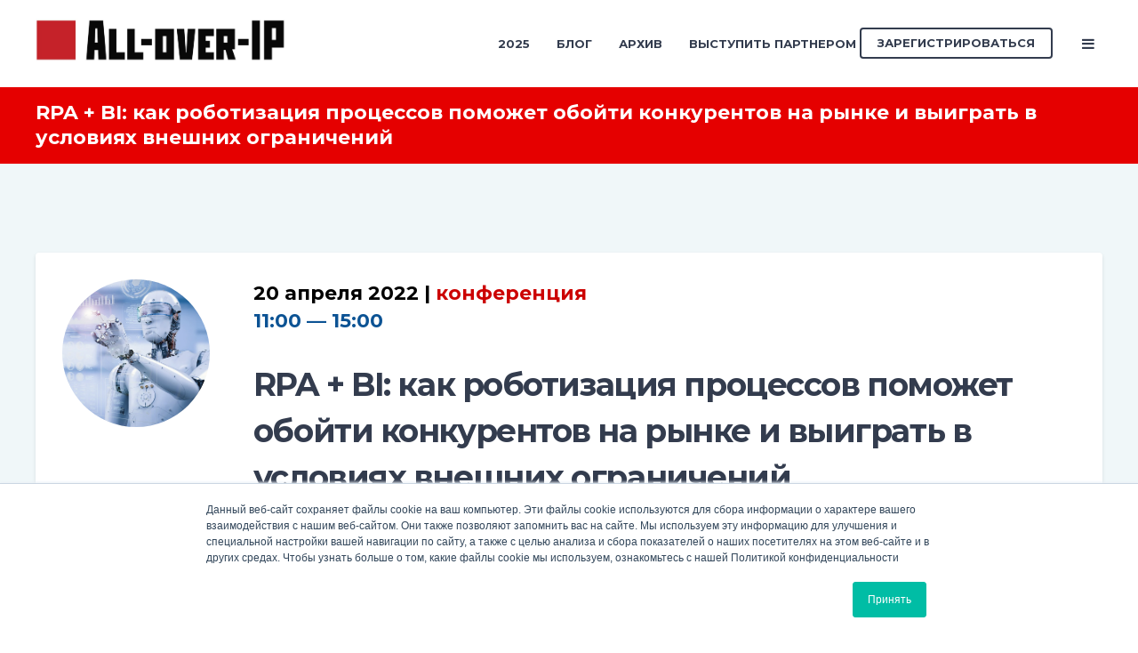

--- FILE ---
content_type: text/html; charset=UTF-8
request_url: https://www.all-over-ip.ru/2022/rpa-bi
body_size: 23286
content:
<!doctype html><!--[if lt IE 7]> <html class="no-js lt-ie9 lt-ie8 lt-ie7" lang="ru" > <![endif]--><!--[if IE 7]>    <html class="no-js lt-ie9 lt-ie8" lang="ru" >        <![endif]--><!--[if IE 8]>    <html class="no-js lt-ie9" lang="ru" >               <![endif]--><!--[if gt IE 8]><!--><html class="no-js" lang="ru"><!--<![endif]--><head>
    <meta charset="utf-8">
    <meta http-equiv="X-UA-Compatible" content="IE=edge,chrome=1">
    <meta name="author" content="Groteck Business Media">
    <meta name="description" content="RPA + BI решения обеспечивают высокую производительность бизнеса, эффективную поддержку сотрудникам и оперативный отклик на любые сложные ситуации">
    <meta name="generator" content="HubSpot">
    <title>RPA + BI: как роботизация процессов поможет обойти конкурентов на рынке и выиграть в условиях внешних ограничений</title>
    <link rel="shortcut icon" href="https://www.all-over-ip.ru/hubfs/AOIP/2017/red-kvadrat.jpg">
    
<meta name="viewport" content="width=device-width, initial-scale=1">

    <script src="/hs/hsstatic/jquery-libs/static-1.4/jquery/jquery-1.11.2.js"></script>
<script>hsjQuery = window['jQuery'];</script>
    <meta property="og:description" content="RPA + BI решения обеспечивают высокую производительность бизнеса, эффективную поддержку сотрудникам и оперативный отклик на любые сложные ситуации">
    <meta property="og:title" content="RPA + BI: как роботизация процессов поможет обойти конкурентов на рынке и выиграть в условиях внешних ограничений">
    <meta name="twitter:description" content="RPA + BI решения обеспечивают высокую производительность бизнеса, эффективную поддержку сотрудникам и оперативный отклик на любые сложные ситуации">
    <meta name="twitter:title" content="RPA + BI: как роботизация процессов поможет обойти конкурентов на рынке и выиграть в условиях внешних ограничений">

    

    
    <style>
a.cta_button{-moz-box-sizing:content-box !important;-webkit-box-sizing:content-box !important;box-sizing:content-box !important;vertical-align:middle}.hs-breadcrumb-menu{list-style-type:none;margin:0px 0px 0px 0px;padding:0px 0px 0px 0px}.hs-breadcrumb-menu-item{float:left;padding:10px 0px 10px 10px}.hs-breadcrumb-menu-divider:before{content:'›';padding-left:10px}.hs-featured-image-link{border:0}.hs-featured-image{float:right;margin:0 0 20px 20px;max-width:50%}@media (max-width: 568px){.hs-featured-image{float:none;margin:0;width:100%;max-width:100%}}.hs-screen-reader-text{clip:rect(1px, 1px, 1px, 1px);height:1px;overflow:hidden;position:absolute !important;width:1px}
</style>

    

    
    <link rel="canonical" href="https://www.all-over-ip.ru/2022/rpa-bi">

<!-- Yandex.Metrika counter -->
<script type="text/javascript">
   (function (d, w, c) {
       (w[c] = w[c] || []).push(function() {
           try {
               w.yaCounter48100745 = new Ya.Metrika2({
                   id:48100745,
                   clickmap:true,
                   trackLinks:true,
                   accurateTrackBounce:true,
                   webvisor:true
               });
           } catch(e) { }
       });

       var n = d.getElementsByTagName("script")[0],
           s = d.createElement("script"),
           f = function () { n.parentNode.insertBefore(s, n); };
       s.type = "text/javascript";
       s.async = true;
       s.src = "https://mc.yandex.ru/metrika/tag.js";

       if (w.opera == "[object Opera]") {
           d.addEventListener("DOMContentLoaded", f, false);
       } else { f(); }
   })(document, window, "yandex_metrika_callbacks2");
</script>
<!-- End Yandex.Metrika counter -->

<!-- VK Pixel Code -->
<script type="text/javascript">(window.Image ? (new Image()) : document.createElement('img')).src = 'https://vk.com/rtrg?p=VK-RTRG-226326-bSr2y';</script>
<!-- End VK Pixel Code -->
<meta property="og:image" content="https://www.all-over-ip.ru/hubfs/RPA%20Robotic%20sql.jpeg">
<meta property="og:image:width" content="746">
<meta property="og:image:height" content="746">
<meta property="og:image:alt" content="Цифровые технологии для ритейла и e-commerce">
<meta name="twitter:image" content="https://www.all-over-ip.ru/hubfs/RPA%20Robotic%20sql.jpeg">
<meta name="twitter:image:alt" content="Цифровые технологии для ритейла и e-commerce">

<meta property="og:url" content="https://www.all-over-ip.ru/2022/rpa-bi">
<meta name="twitter:card" content="summary_large_image">
<meta http-equiv="content-language" content="ru">
<link rel="stylesheet" href="//7052064.fs1.hubspotusercontent-na1.net/hubfs/7052064/hub_generated/template_assets/DEFAULT_ASSET/1763633775909/template_layout.min.css">


<link rel="stylesheet" href="https://www.all-over-ip.ru/hubfs/hub_generated/template_assets/1/5750264193/1744315315729/template_Act2.css">
<link rel="stylesheet" href="https://www.all-over-ip.ru/hubfs/hub_generated/template_assets/1/8581670424/1744315316067/template_Act2_AOIP-NEW.css">



</head>
<body class="act-theme act-three-column-slider-sub-menu   hs-content-id-70383857204 hs-site-page page " style="">
    <div class="header-container-wrapper">
    <div class="header-container container-fluid">

<div class="row-fluid-wrapper row-depth-1 row-number-1 ">
<div class="row-fluid ">
<div class="span12 widget-span widget-type-global_group " style="" data-widget-type="global_group" data-x="0" data-w="12">
<div class="" data-global-widget-path="generated_global_groups/8522377447.html"><div class="row-fluid-wrapper row-depth-1 row-number-1 ">
<div class="row-fluid ">
<div class="span12 widget-span widget-type-cell header-wrapper" style="" data-widget-type="cell" data-x="0" data-w="12">

<div class="row-fluid-wrapper row-depth-1 row-number-2 ">
<div class="row-fluid ">
<div class="span12 widget-span widget-type-cell centered ptb20 vmiddle never-stack" style="" data-widget-type="cell" data-x="0" data-w="12">

<div class="row-fluid-wrapper row-depth-1 row-number-3 ">
<div class="row-fluid ">
<div class="span3 widget-span widget-type-cell ns-sm-span5" style="" data-widget-type="cell" data-x="0" data-w="3">

<div class="row-fluid-wrapper row-depth-1 row-number-4 ">
<div class="row-fluid ">
<div class="span12 widget-span widget-type-logo header-logo" style="?noresize" data-widget-type="logo" data-x="0" data-w="12">
<div class="cell-wrapper layout-widget-wrapper">
<span id="hs_cos_wrapper_module_146731076570910" class="hs_cos_wrapper hs_cos_wrapper_widget hs_cos_wrapper_type_logo" style="" data-hs-cos-general-type="widget" data-hs-cos-type="logo"><a href="//www.all-over-ip.ru?hsLang=ru" target="_blank" id="hs-link-module_146731076570910" rel="noopener" style="border-width:0px;border:0px;"><img src="https://www.all-over-ip.ru/hs-fs/hubfs/AOIP/2019/aoip-logo-email.jpg?width=1371&amp;height=283&amp;name=aoip-logo-email.jpg" class="hs-image-widget " height="283" style="height: auto;width:1371px;border-width:0px;border:0px;" width="1371" alt="aoip-logo-email" title="aoip-logo-email" srcset="https://www.all-over-ip.ru/hs-fs/hubfs/AOIP/2019/aoip-logo-email.jpg?width=686&amp;height=142&amp;name=aoip-logo-email.jpg 686w, https://www.all-over-ip.ru/hs-fs/hubfs/AOIP/2019/aoip-logo-email.jpg?width=1371&amp;height=283&amp;name=aoip-logo-email.jpg 1371w, https://www.all-over-ip.ru/hs-fs/hubfs/AOIP/2019/aoip-logo-email.jpg?width=2057&amp;height=425&amp;name=aoip-logo-email.jpg 2057w, https://www.all-over-ip.ru/hs-fs/hubfs/AOIP/2019/aoip-logo-email.jpg?width=2742&amp;height=566&amp;name=aoip-logo-email.jpg 2742w, https://www.all-over-ip.ru/hs-fs/hubfs/AOIP/2019/aoip-logo-email.jpg?width=3428&amp;height=708&amp;name=aoip-logo-email.jpg 3428w, https://www.all-over-ip.ru/hs-fs/hubfs/AOIP/2019/aoip-logo-email.jpg?width=4113&amp;height=849&amp;name=aoip-logo-email.jpg 4113w" sizes="(max-width: 1371px) 100vw, 1371px"></a></span></div><!--end layout-widget-wrapper -->
</div><!--end widget-span -->
</div><!--end row-->
</div><!--end row-wrapper -->

</div><!--end widget-span -->
<div class="span9 widget-span widget-type-cell ns-sm-span7" style="" data-widget-type="cell" data-x="3" data-w="9">

<div class="row-fluid-wrapper row-depth-1 row-number-5 ">
<div class="row-fluid ">
<div class="span12 widget-span widget-type-cell all-inline tr" style="" data-widget-type="cell" data-x="0" data-w="12">

</div><!--end widget-span -->
</div><!--end row-->
</div><!--end row-wrapper -->

<div class="row-fluid-wrapper row-depth-1 row-number-6 ">
<div class="row-fluid ">
<div class="span12 widget-span widget-type-cell all-inline tr" style="" data-widget-type="cell" data-x="0" data-w="12">

<div class="row-fluid-wrapper row-depth-2 row-number-1 ">
<div class="row-fluid ">
<div class="span12 widget-span widget-type-cta ml20 sm-hidden hidden" style="" data-widget-type="cta" data-x="0" data-w="12">
<div class="cell-wrapper layout-widget-wrapper">
<span id="hs_cos_wrapper_module_1488964296655532" class="hs_cos_wrapper hs_cos_wrapper_widget hs_cos_wrapper_type_cta" style="" data-hs-cos-general-type="widget" data-hs-cos-type="cta"><!--HubSpot Call-to-Action Code --><span class="hs-cta-wrapper" id="hs-cta-wrapper-c7864da6-6c69-4311-b601-201cb9fae762"><span class="hs-cta-node hs-cta-c7864da6-6c69-4311-b601-201cb9fae762" id="hs-cta-c7864da6-6c69-4311-b601-201cb9fae762"><!--[if lte IE 8]><div id="hs-cta-ie-element"></div><![endif]--><a href="https://hubspot-cta-redirect-eu1-prod.s3.amazonaws.com/cta/redirect/2037604/c7864da6-6c69-4311-b601-201cb9fae762" target="_blank" rel="noopener"><img class="hs-cta-img" id="hs-cta-img-c7864da6-6c69-4311-b601-201cb9fae762" style="border-width:0px;" src="https://hubspot-no-cache-eu1-prod.s3.amazonaws.com/cta/default/2037604/c7864da6-6c69-4311-b601-201cb9fae762.png" alt="Стать партнером"></a></span><script charset="utf-8" src="/hs/cta/cta/current.js"></script><script type="text/javascript"> hbspt.cta._relativeUrls=true;hbspt.cta.load(2037604, 'c7864da6-6c69-4311-b601-201cb9fae762', {"useNewLoader":"true","region":"eu1"}); </script></span><!-- end HubSpot Call-to-Action Code --></span></div><!--end layout-widget-wrapper -->
</div><!--end widget-span -->
</div><!--end row-->
</div><!--end row-wrapper -->

<div class="row-fluid-wrapper row-depth-2 row-number-2 ">
<div class="row-fluid ">
<div class="span12 widget-span widget-type-menu menu-bar first-not-active flyouts-fade flyouts-slide md-hidden" style="" data-widget-type="menu" data-x="0" data-w="12">
<div class="cell-wrapper layout-widget-wrapper">
<span id="hs_cos_wrapper_module_146731076570911" class="hs_cos_wrapper hs_cos_wrapper_widget hs_cos_wrapper_type_menu" style="" data-hs-cos-general-type="widget" data-hs-cos-type="menu"><div id="hs_menu_wrapper_module_146731076570911" class="hs-menu-wrapper active-branch flyouts hs-menu-flow-horizontal" role="navigation" data-sitemap-name="ТСС" data-menu-id="8522650673" aria-label="Navigation Menu">
 <ul role="menu">
  <li class="hs-menu-item hs-menu-depth-1 hs-item-has-children" role="none"><a href="javascript:;" aria-haspopup="true" aria-expanded="false" role="menuitem">2025</a>
   <ul role="menu" class="hs-menu-children-wrapper">
    <li class="hs-menu-item hs-menu-depth-2" role="none"><a href="https://www.all-over-ip.ru/#agenda" role="menuitem">Программа</a></li>
    <li class="hs-menu-item hs-menu-depth-2" role="none"><a href="https://www.all-over-ip.ru/2025/partners" role="menuitem">Партнеры</a></li>
    <li class="hs-menu-item hs-menu-depth-2" role="none"><a href="https://www.all-over-ip.ru/#speackers" role="menuitem">Спикеры</a></li>
    <li class="hs-menu-item hs-menu-depth-2" role="none"><a href="https://www.all-over-ip.ru/#visitors" role="menuitem">Аудитория</a></li>
   </ul></li>
  <li class="hs-menu-item hs-menu-depth-1" role="none"><a href="https://www.all-over-ip.ru/blog" role="menuitem">Блог</a></li>
  <li class="hs-menu-item hs-menu-depth-1 hs-item-has-children" role="none"><a href="javascript:;" aria-haspopup="true" aria-expanded="false" role="menuitem">Архив</a>
   <ul role="menu" class="hs-menu-children-wrapper">
    <li class="hs-menu-item hs-menu-depth-2 hs-item-has-children" role="none"><a href="javascript:;" role="menuitem">Программы</a>
     <ul role="menu" class="hs-menu-children-wrapper">
      <li class="hs-menu-item hs-menu-depth-3" role="none"><a href="https://www.all-over-ip.ru/2024/agenda" role="menuitem">Программа 2024</a></li>
      <li class="hs-menu-item hs-menu-depth-3" role="none"><a href="https://www.all-over-ip.ru/2023/agenda" role="menuitem">Программа 2023</a></li>
     </ul></li>
    <li class="hs-menu-item hs-menu-depth-2 hs-item-has-children" role="none"><a href="javascript:;" role="menuitem">Партнеры и участники</a>
     <ul role="menu" class="hs-menu-children-wrapper">
      <li class="hs-menu-item hs-menu-depth-3" role="none"><a href="https://www.all-over-ip.ru/2024/partners" role="menuitem">Партнеры 2024</a></li>
      <li class="hs-menu-item hs-menu-depth-3" role="none"><a href="https://www.all-over-ip.ru/2023/partners" role="menuitem">Партнеры 2023</a></li>
      <li class="hs-menu-item hs-menu-depth-3" role="none"><a href="https://www.all-over-ip.ru/2022/partners" role="menuitem">Партнеры 2022</a></li>
      <li class="hs-menu-item hs-menu-depth-3" role="none"><a href="https://www.all-over-ip.ru/2021/partners" role="menuitem">Партнеры 2021</a></li>
     </ul></li>
   </ul></li>
  <li class="hs-menu-item hs-menu-depth-1" role="none"><a href="https://www.all-over-ip.ru/booking" role="menuitem">Выступить партнером</a></li>
 </ul>
</div></span></div><!--end layout-widget-wrapper -->
</div><!--end widget-span -->
</div><!--end row-->
</div><!--end row-wrapper -->

<div class="row-fluid-wrapper row-depth-2 row-number-3 ">
<div class="row-fluid ">
<div class="span12 widget-span widget-type-cta mr20 sm-hidden" style="" data-widget-type="cta" data-x="0" data-w="12">
<div class="cell-wrapper layout-widget-wrapper">
<span id="hs_cos_wrapper_module_1488964291669530" class="hs_cos_wrapper hs_cos_wrapper_widget hs_cos_wrapper_type_cta" style="" data-hs-cos-general-type="widget" data-hs-cos-type="cta"><!--HubSpot Call-to-Action Code --><span class="hs-cta-wrapper" id="hs-cta-wrapper-cdea69ae-35c3-4f94-9b5d-c5ec7c751a70"><span class="hs-cta-node hs-cta-cdea69ae-35c3-4f94-9b5d-c5ec7c751a70" id="hs-cta-cdea69ae-35c3-4f94-9b5d-c5ec7c751a70"><!--[if lte IE 8]><div id="hs-cta-ie-element"></div><![endif]--><a href="https://hubspot-cta-redirect-eu1-prod.s3.amazonaws.com/cta/redirect/2037604/cdea69ae-35c3-4f94-9b5d-c5ec7c751a70" target="_blank" rel="noopener"><img class="hs-cta-img" id="hs-cta-img-cdea69ae-35c3-4f94-9b5d-c5ec7c751a70" style="border-width:0px;" src="https://hubspot-no-cache-eu1-prod.s3.amazonaws.com/cta/default/2037604/cdea69ae-35c3-4f94-9b5d-c5ec7c751a70.png" alt="Зарегистрироваться"></a></span><script charset="utf-8" src="/hs/cta/cta/current.js"></script><script type="text/javascript"> hbspt.cta._relativeUrls=true;hbspt.cta.load(2037604, 'cdea69ae-35c3-4f94-9b5d-c5ec7c751a70', {"useNewLoader":"true","region":"eu1"}); </script></span><!-- end HubSpot Call-to-Action Code --></span></div><!--end layout-widget-wrapper -->
</div><!--end widget-span -->
</div><!--end row-->
</div><!--end row-wrapper -->

<div class="row-fluid-wrapper row-depth-2 row-number-4 ">
<div class="row-fluid ">
<div class="span12 widget-span widget-type-raw_html " style="" data-widget-type="raw_html" data-x="0" data-w="12">
<div class="cell-wrapper layout-widget-wrapper">
<span id="hs_cos_wrapper_module_1488966139486607" class="hs_cos_wrapper hs_cos_wrapper_widget hs_cos_wrapper_type_raw_html" style="" data-hs-cos-general-type="widget" data-hs-cos-type="raw_html"><span class="control-button menu" data-slide-menu="primary-slide-menu">
<span class="open">
<i class="fa fa-bars" aria-hidden="true"></i>
</span>
<span class="close">
<i class="fa fa-bars" aria-hidden="true"></i>
</span>
<span></span>
</span></span></div><!--end layout-widget-wrapper -->
</div><!--end widget-span -->
</div><!--end row-->
</div><!--end row-wrapper -->

</div><!--end widget-span -->
</div><!--end row-->
</div><!--end row-wrapper -->

<div class="row-fluid-wrapper row-depth-1 row-number-1 ">
<div class="row-fluid ">
<div class="span12 widget-span widget-type-cell all-inline tr" style="" data-widget-type="cell" data-x="0" data-w="12">

</div><!--end widget-span -->
</div><!--end row-->
</div><!--end row-wrapper -->

</div><!--end widget-span -->
</div><!--end row-->
</div><!--end row-wrapper -->

</div><!--end widget-span -->
</div><!--end row-->
</div><!--end row-wrapper -->

</div><!--end widget-span -->
</div><!--end row-->
</div><!--end row-wrapper -->
</div>
</div><!--end widget-span -->
</div><!--end row-->
</div><!--end row-wrapper -->

<div class="row-fluid-wrapper row-depth-1 row-number-2 ">
<div class="row-fluid ">
<div class="span12 widget-span widget-type-global_group " style="" data-widget-type="global_group" data-x="0" data-w="12">
<div class="" data-global-widget-path="generated_global_groups/8523102293.html"><div class="row-fluid-wrapper row-depth-1 row-number-1 ">
<div class="row-fluid ">
<div class="sticky-header-options" data-linked-to=".header-wrapper">
<div class="span12 widget-span widget-type-cell sticky-header md-hidden" style="" data-widget-type="cell" data-x="0" data-w="12">

<div class="row-fluid-wrapper row-depth-1 row-number-2 ">
<div class="row-fluid ">
<div class="span12 widget-span widget-type-cell centered ptb5 vmiddle never-stack" style="" data-widget-type="cell" data-x="0" data-w="12">

<div class="row-fluid-wrapper row-depth-1 row-number-3 ">
<div class="row-fluid ">
<div class="span3 widget-span widget-type-cell ns-sm-span5" style="" data-widget-type="cell" data-x="0" data-w="3">

<div class="row-fluid-wrapper row-depth-1 row-number-4 ">
<div class="row-fluid ">
<div class="span12 widget-span widget-type-logo " style="" data-widget-type="logo" data-x="0" data-w="12">
<div class="cell-wrapper layout-widget-wrapper">
<span id="hs_cos_wrapper_module_146731076570910" class="hs_cos_wrapper hs_cos_wrapper_widget hs_cos_wrapper_type_logo" style="" data-hs-cos-general-type="widget" data-hs-cos-type="logo"><a href="//www.all-over-ip.ru?hsLang=ru" target="_blank" id="hs-link-module_146731076570910" rel="noopener" style="border-width:0px;border:0px;"><img src="https://www.all-over-ip.ru/hs-fs/hubfs/AOIP/2019/aoip-logo-email.jpg?width=1550&amp;height=320&amp;name=aoip-logo-email.jpg" class="hs-image-widget " height="320" style="height: auto;width:1550px;border-width:0px;border:0px;" width="1550" alt="aoip-logo-email" title="aoip-logo-email" srcset="https://www.all-over-ip.ru/hs-fs/hubfs/AOIP/2019/aoip-logo-email.jpg?width=775&amp;height=160&amp;name=aoip-logo-email.jpg 775w, https://www.all-over-ip.ru/hs-fs/hubfs/AOIP/2019/aoip-logo-email.jpg?width=1550&amp;height=320&amp;name=aoip-logo-email.jpg 1550w, https://www.all-over-ip.ru/hs-fs/hubfs/AOIP/2019/aoip-logo-email.jpg?width=2325&amp;height=480&amp;name=aoip-logo-email.jpg 2325w, https://www.all-over-ip.ru/hs-fs/hubfs/AOIP/2019/aoip-logo-email.jpg?width=3100&amp;height=640&amp;name=aoip-logo-email.jpg 3100w, https://www.all-over-ip.ru/hs-fs/hubfs/AOIP/2019/aoip-logo-email.jpg?width=3875&amp;height=800&amp;name=aoip-logo-email.jpg 3875w, https://www.all-over-ip.ru/hs-fs/hubfs/AOIP/2019/aoip-logo-email.jpg?width=4650&amp;height=960&amp;name=aoip-logo-email.jpg 4650w" sizes="(max-width: 1550px) 100vw, 1550px"></a></span></div><!--end layout-widget-wrapper -->
</div><!--end widget-span -->
</div><!--end row-->
</div><!--end row-wrapper -->

</div><!--end widget-span -->
<div class="span9 widget-span widget-type-cell ns-sm-span7" style="" data-widget-type="cell" data-x="3" data-w="9">

<div class="row-fluid-wrapper row-depth-1 row-number-5 ">
<div class="row-fluid ">
<div class="span12 widget-span widget-type-cell all-inline tr" style="" data-widget-type="cell" data-x="0" data-w="12">

</div><!--end widget-span -->
</div><!--end row-->
</div><!--end row-wrapper -->

<div class="row-fluid-wrapper row-depth-1 row-number-6 ">
<div class="row-fluid ">
<div class="span12 widget-span widget-type-cell all-inline tr" style="" data-widget-type="cell" data-x="0" data-w="12">

<div class="row-fluid-wrapper row-depth-2 row-number-1 ">
<div class="row-fluid ">
<div class="span12 widget-span widget-type-cta mr20 sm-hidden" style="" data-widget-type="cta" data-x="0" data-w="12">
<div class="cell-wrapper layout-widget-wrapper">
<span id="hs_cos_wrapper_module_1488964291669530" class="hs_cos_wrapper hs_cos_wrapper_widget hs_cos_wrapper_type_cta" style="" data-hs-cos-general-type="widget" data-hs-cos-type="cta"><!--HubSpot Call-to-Action Code --><span class="hs-cta-wrapper" id="hs-cta-wrapper-c7864da6-6c69-4311-b601-201cb9fae762"><span class="hs-cta-node hs-cta-c7864da6-6c69-4311-b601-201cb9fae762" id="hs-cta-c7864da6-6c69-4311-b601-201cb9fae762"><!--[if lte IE 8]><div id="hs-cta-ie-element"></div><![endif]--><a href="https://hubspot-cta-redirect-eu1-prod.s3.amazonaws.com/cta/redirect/2037604/c7864da6-6c69-4311-b601-201cb9fae762" target="_blank" rel="noopener"><img class="hs-cta-img" id="hs-cta-img-c7864da6-6c69-4311-b601-201cb9fae762" style="border-width:0px;" src="https://hubspot-no-cache-eu1-prod.s3.amazonaws.com/cta/default/2037604/c7864da6-6c69-4311-b601-201cb9fae762.png" alt="Стать партнером"></a></span><script charset="utf-8" src="/hs/cta/cta/current.js"></script><script type="text/javascript"> hbspt.cta._relativeUrls=true;hbspt.cta.load(2037604, 'c7864da6-6c69-4311-b601-201cb9fae762', {"useNewLoader":"true","region":"eu1"}); </script></span><!-- end HubSpot Call-to-Action Code --></span></div><!--end layout-widget-wrapper -->
</div><!--end widget-span -->
</div><!--end row-->
</div><!--end row-wrapper -->

<div class="row-fluid-wrapper row-depth-2 row-number-2 ">
<div class="row-fluid ">
<div class="span12 widget-span widget-type-menu menu-bar first-not-active flyouts-fade flyouts-slide md-hidden" style="" data-widget-type="menu" data-x="0" data-w="12">
<div class="cell-wrapper layout-widget-wrapper">
<span id="hs_cos_wrapper_module_146731076570911" class="hs_cos_wrapper hs_cos_wrapper_widget hs_cos_wrapper_type_menu" style="" data-hs-cos-general-type="widget" data-hs-cos-type="menu"><div id="hs_menu_wrapper_module_146731076570911" class="hs-menu-wrapper active-branch flyouts hs-menu-flow-horizontal" role="navigation" data-sitemap-name="default" data-menu-id="8522650673" aria-label="Navigation Menu">
 <ul role="menu">
  <li class="hs-menu-item hs-menu-depth-1 hs-item-has-children" role="none"><a href="javascript:;" aria-haspopup="true" aria-expanded="false" role="menuitem">2025</a>
   <ul role="menu" class="hs-menu-children-wrapper">
    <li class="hs-menu-item hs-menu-depth-2" role="none"><a href="https://www.all-over-ip.ru/#agenda" role="menuitem">Программа</a></li>
    <li class="hs-menu-item hs-menu-depth-2" role="none"><a href="https://www.all-over-ip.ru/2025/partners" role="menuitem">Партнеры</a></li>
    <li class="hs-menu-item hs-menu-depth-2" role="none"><a href="https://www.all-over-ip.ru/#speackers" role="menuitem">Спикеры</a></li>
    <li class="hs-menu-item hs-menu-depth-2" role="none"><a href="https://www.all-over-ip.ru/#visitors" role="menuitem">Аудитория</a></li>
   </ul></li>
  <li class="hs-menu-item hs-menu-depth-1" role="none"><a href="https://www.all-over-ip.ru/blog" role="menuitem">Блог</a></li>
  <li class="hs-menu-item hs-menu-depth-1 hs-item-has-children" role="none"><a href="javascript:;" aria-haspopup="true" aria-expanded="false" role="menuitem">Архив</a>
   <ul role="menu" class="hs-menu-children-wrapper">
    <li class="hs-menu-item hs-menu-depth-2 hs-item-has-children" role="none"><a href="javascript:;" role="menuitem">Программы</a>
     <ul role="menu" class="hs-menu-children-wrapper">
      <li class="hs-menu-item hs-menu-depth-3" role="none"><a href="https://www.all-over-ip.ru/2024/agenda" role="menuitem">Программа 2024</a></li>
      <li class="hs-menu-item hs-menu-depth-3" role="none"><a href="https://www.all-over-ip.ru/2023/agenda" role="menuitem">Программа 2023</a></li>
     </ul></li>
    <li class="hs-menu-item hs-menu-depth-2 hs-item-has-children" role="none"><a href="javascript:;" role="menuitem">Партнеры и участники</a>
     <ul role="menu" class="hs-menu-children-wrapper">
      <li class="hs-menu-item hs-menu-depth-3" role="none"><a href="https://www.all-over-ip.ru/2024/partners" role="menuitem">Партнеры 2024</a></li>
      <li class="hs-menu-item hs-menu-depth-3" role="none"><a href="https://www.all-over-ip.ru/2023/partners" role="menuitem">Партнеры 2023</a></li>
      <li class="hs-menu-item hs-menu-depth-3" role="none"><a href="https://www.all-over-ip.ru/2022/partners" role="menuitem">Партнеры 2022</a></li>
      <li class="hs-menu-item hs-menu-depth-3" role="none"><a href="https://www.all-over-ip.ru/2021/partners" role="menuitem">Партнеры 2021</a></li>
     </ul></li>
   </ul></li>
  <li class="hs-menu-item hs-menu-depth-1" role="none"><a href="https://www.all-over-ip.ru/booking" role="menuitem">Выступить партнером</a></li>
 </ul>
</div></span></div><!--end layout-widget-wrapper -->
</div><!--end widget-span -->
</div><!--end row-->
</div><!--end row-wrapper -->

<div class="row-fluid-wrapper row-depth-2 row-number-3 ">
<div class="row-fluid ">
<div class="span12 widget-span widget-type-cta ml20 sm-hidden" style="" data-widget-type="cta" data-x="0" data-w="12">
<div class="cell-wrapper layout-widget-wrapper">
<span id="hs_cos_wrapper_module_1488964296655532" class="hs_cos_wrapper hs_cos_wrapper_widget hs_cos_wrapper_type_cta" style="" data-hs-cos-general-type="widget" data-hs-cos-type="cta"><!--HubSpot Call-to-Action Code --><span class="hs-cta-wrapper" id="hs-cta-wrapper-cdea69ae-35c3-4f94-9b5d-c5ec7c751a70"><span class="hs-cta-node hs-cta-cdea69ae-35c3-4f94-9b5d-c5ec7c751a70" id="hs-cta-cdea69ae-35c3-4f94-9b5d-c5ec7c751a70"><!--[if lte IE 8]><div id="hs-cta-ie-element"></div><![endif]--><a href="https://hubspot-cta-redirect-eu1-prod.s3.amazonaws.com/cta/redirect/2037604/cdea69ae-35c3-4f94-9b5d-c5ec7c751a70" target="_blank" rel="noopener"><img class="hs-cta-img" id="hs-cta-img-cdea69ae-35c3-4f94-9b5d-c5ec7c751a70" style="border-width:0px;" src="https://hubspot-no-cache-eu1-prod.s3.amazonaws.com/cta/default/2037604/cdea69ae-35c3-4f94-9b5d-c5ec7c751a70.png" alt="Зарегистрироваться"></a></span><script charset="utf-8" src="/hs/cta/cta/current.js"></script><script type="text/javascript"> hbspt.cta._relativeUrls=true;hbspt.cta.load(2037604, 'cdea69ae-35c3-4f94-9b5d-c5ec7c751a70', {"useNewLoader":"true","region":"eu1"}); </script></span><!-- end HubSpot Call-to-Action Code --></span></div><!--end layout-widget-wrapper -->
</div><!--end widget-span -->
</div><!--end row-->
</div><!--end row-wrapper -->

<div class="row-fluid-wrapper row-depth-2 row-number-4 ">
<div class="row-fluid ">
<div class="span12 widget-span widget-type-raw_html " style="" data-widget-type="raw_html" data-x="0" data-w="12">
<div class="cell-wrapper layout-widget-wrapper">
<span id="hs_cos_wrapper_module_1490320254818663" class="hs_cos_wrapper hs_cos_wrapper_widget hs_cos_wrapper_type_raw_html" style="" data-hs-cos-general-type="widget" data-hs-cos-type="raw_html"><span class="control-button menu" data-slide-menu="primary-slide-menu">
<span class="open">
<i class="fa fa-bars" aria-hidden="true"></i>
</span>
<span class="close">
<i class="fa fa-bars" aria-hidden="true"></i>
</span>
<span></span>
</span></span></div><!--end layout-widget-wrapper -->
</div><!--end widget-span -->
</div><!--end row-->
</div><!--end row-wrapper -->

</div><!--end widget-span -->
</div><!--end row-->
</div><!--end row-wrapper -->

<div class="row-fluid-wrapper row-depth-1 row-number-1 ">
<div class="row-fluid ">
<div class="span12 widget-span widget-type-cell all-inline tr" style="" data-widget-type="cell" data-x="0" data-w="12">

</div><!--end widget-span -->
</div><!--end row-->
</div><!--end row-wrapper -->

</div><!--end widget-span -->
</div><!--end row-->
</div><!--end row-wrapper -->

</div><!--end widget-span -->
</div><!--end row-->
</div><!--end row-wrapper -->

</div><!--end widget-span -->
  </div>
</div><!--end row-->
</div><!--end row-wrapper -->
</div>
</div><!--end widget-span -->
</div><!--end row-->
</div><!--end row-wrapper -->

<div class="row-fluid-wrapper row-depth-1 row-number-3 ">
<div class="row-fluid ">
<div class="span12 widget-span widget-type-global_group " style="" data-widget-type="global_group" data-x="0" data-w="12">
<div class="" data-global-widget-path="generated_global_groups/8522992400.html"><div class="row-fluid-wrapper row-depth-1 row-number-1 ">
<div class="row-fluid ">
<div id="primary-slide-menu" class="span12 widget-span widget-type-cell slide-menu right w400 bg-white" style="" data-widget-type="cell" data-x="0" data-w="12">

<div class="row-fluid-wrapper row-depth-1 row-number-2 ">
<div class="row-fluid ">
<div class="span12 widget-span widget-type-cell slide-menu-scroller" style="" data-widget-type="cell" data-x="0" data-w="12">

<div class="row-fluid-wrapper row-depth-1 row-number-3 ">
<div class="row-fluid ">
<div class="span12 widget-span widget-type-cell never-stack ptb20 plr30 vmiddle bg-dark white-content" style="" data-widget-type="cell" data-x="0" data-w="12">

<div class="row-fluid-wrapper row-depth-1 row-number-4 ">
<div class="row-fluid ">
<div class="span9 widget-span widget-type-rich_text " style="" data-widget-type="rich_text" data-x="0" data-w="9">
<div class="cell-wrapper layout-widget-wrapper">
<span id="hs_cos_wrapper_module_1490019842268586" class="hs_cos_wrapper hs_cos_wrapper_widget hs_cos_wrapper_type_rich_text" style="" data-hs-cos-general-type="widget" data-hs-cos-type="rich_text">МЕНЮ</span>
</div><!--end layout-widget-wrapper -->
</div><!--end widget-span -->
<div class="span3 widget-span widget-type-raw_html tr" style="" data-widget-type="raw_html" data-x="9" data-w="3">
<div class="cell-wrapper layout-widget-wrapper">
<span id="hs_cos_wrapper_module_1490019523072546" class="hs_cos_wrapper hs_cos_wrapper_widget hs_cos_wrapper_type_raw_html" style="" data-hs-cos-general-type="widget" data-hs-cos-type="raw_html"><span class="control-button menu" data-slide-menu="primary-slide-menu">
<span class="open">
<!-- Default: -->
<i class="fa fa-bars" aria-hidden="true"></i>
<!-- Other ideas: -->
<!--Open Menu-->
<!--<i class="fa fa-list" aria-hidden="true"></i>-->
<!--<i class="fa fa-ellipsis-v" aria-hidden="true"></i>-->
</span>
<span class="close">
<!-- Default: -->
<!--<i class="fa fa-ellipsis-v" aria-hidden="true"></i>-->
<!-- Other ideas: -->
<!--Close Menu-->
<!--<i class="fa fa-ellipsis-h" aria-hidden="true"></i>-->
<!--<i class="fa fa-bars" aria-hidden="true"></i>-->
<i class="fa fa-close" aria-hidden="true"></i>
</span>
<span></span>
</span></span></div><!--end layout-widget-wrapper -->
</div><!--end widget-span -->
</div><!--end row-->
</div><!--end row-wrapper -->

</div><!--end widget-span -->
</div><!--end row-->
</div><!--end row-wrapper -->

<div class="row-fluid-wrapper row-depth-1 row-number-5 ">
<div class="row-fluid ">
<div class="span12 widget-span widget-type-cell all-inline p30 tc" style="" data-widget-type="cell" data-x="0" data-w="12">

<div class="row-fluid-wrapper row-depth-1 row-number-6 ">
<div class="row-fluid ">
<div class="span12 widget-span widget-type-cta p10" style="" data-widget-type="cta" data-x="0" data-w="12">
<div class="cell-wrapper layout-widget-wrapper">
<span id="hs_cos_wrapper_module_14895142905501421" class="hs_cos_wrapper hs_cos_wrapper_widget hs_cos_wrapper_type_cta" style="" data-hs-cos-general-type="widget" data-hs-cos-type="cta"><!--HubSpot Call-to-Action Code --><span class="hs-cta-wrapper" id="hs-cta-wrapper-c7864da6-6c69-4311-b601-201cb9fae762"><span class="hs-cta-node hs-cta-c7864da6-6c69-4311-b601-201cb9fae762" id="hs-cta-c7864da6-6c69-4311-b601-201cb9fae762"><!--[if lte IE 8]><div id="hs-cta-ie-element"></div><![endif]--><a href="https://hubspot-cta-redirect-eu1-prod.s3.amazonaws.com/cta/redirect/2037604/c7864da6-6c69-4311-b601-201cb9fae762" target="_blank" rel="noopener"><img class="hs-cta-img" id="hs-cta-img-c7864da6-6c69-4311-b601-201cb9fae762" style="border-width:0px;" src="https://hubspot-no-cache-eu1-prod.s3.amazonaws.com/cta/default/2037604/c7864da6-6c69-4311-b601-201cb9fae762.png" alt="Стать партнером"></a></span><script charset="utf-8" src="/hs/cta/cta/current.js"></script><script type="text/javascript"> hbspt.cta._relativeUrls=true;hbspt.cta.load(2037604, 'c7864da6-6c69-4311-b601-201cb9fae762', {"useNewLoader":"true","region":"eu1"}); </script></span><!-- end HubSpot Call-to-Action Code --></span></div><!--end layout-widget-wrapper -->
</div><!--end widget-span -->
</div><!--end row-->
</div><!--end row-wrapper -->

<div class="row-fluid-wrapper row-depth-1 row-number-7 ">
<div class="row-fluid ">
<div class="span12 widget-span widget-type-cta p10" style="" data-widget-type="cta" data-x="0" data-w="12">
<div class="cell-wrapper layout-widget-wrapper">
<span id="hs_cos_wrapper_module_14895142928491423" class="hs_cos_wrapper hs_cos_wrapper_widget hs_cos_wrapper_type_cta" style="" data-hs-cos-general-type="widget" data-hs-cos-type="cta"><!--HubSpot Call-to-Action Code --><span class="hs-cta-wrapper" id="hs-cta-wrapper-cdea69ae-35c3-4f94-9b5d-c5ec7c751a70"><span class="hs-cta-node hs-cta-cdea69ae-35c3-4f94-9b5d-c5ec7c751a70" id="hs-cta-cdea69ae-35c3-4f94-9b5d-c5ec7c751a70"><!--[if lte IE 8]><div id="hs-cta-ie-element"></div><![endif]--><a href="https://hubspot-cta-redirect-eu1-prod.s3.amazonaws.com/cta/redirect/2037604/cdea69ae-35c3-4f94-9b5d-c5ec7c751a70" target="_blank" rel="noopener"><img class="hs-cta-img" id="hs-cta-img-cdea69ae-35c3-4f94-9b5d-c5ec7c751a70" style="border-width:0px;" src="https://hubspot-no-cache-eu1-prod.s3.amazonaws.com/cta/default/2037604/cdea69ae-35c3-4f94-9b5d-c5ec7c751a70.png" alt="Зарегистрироваться"></a></span><script charset="utf-8" src="/hs/cta/cta/current.js"></script><script type="text/javascript"> hbspt.cta._relativeUrls=true;hbspt.cta.load(2037604, 'cdea69ae-35c3-4f94-9b5d-c5ec7c751a70', {"useNewLoader":"true","region":"eu1"}); </script></span><!-- end HubSpot Call-to-Action Code --></span></div><!--end layout-widget-wrapper -->
</div><!--end widget-span -->
</div><!--end row-->
</div><!--end row-wrapper -->

</div><!--end widget-span -->
</div><!--end row-->
</div><!--end row-wrapper -->

<div class="row-fluid-wrapper row-depth-1 row-number-8 ">
<div class="row-fluid ">
<div class="span12 widget-span widget-type-menu accordion-menu" style="" data-widget-type="menu" data-x="0" data-w="12">
<div class="cell-wrapper layout-widget-wrapper">
<span id="hs_cos_wrapper_module_14895144107501455" class="hs_cos_wrapper hs_cos_wrapper_widget hs_cos_wrapper_type_menu" style="" data-hs-cos-general-type="widget" data-hs-cos-type="menu"><div id="hs_menu_wrapper_module_14895144107501455" class="hs-menu-wrapper active-branch flyouts hs-menu-flow-horizontal" role="navigation" data-sitemap-name="default" data-menu-id="8522650673" aria-label="Navigation Menu">
 <ul role="menu">
  <li class="hs-menu-item hs-menu-depth-1 hs-item-has-children" role="none"><a href="javascript:;" aria-haspopup="true" aria-expanded="false" role="menuitem">2025</a>
   <ul role="menu" class="hs-menu-children-wrapper">
    <li class="hs-menu-item hs-menu-depth-2" role="none"><a href="https://www.all-over-ip.ru/#agenda" role="menuitem">Программа</a></li>
    <li class="hs-menu-item hs-menu-depth-2" role="none"><a href="https://www.all-over-ip.ru/2025/partners" role="menuitem">Партнеры</a></li>
    <li class="hs-menu-item hs-menu-depth-2" role="none"><a href="https://www.all-over-ip.ru/#speackers" role="menuitem">Спикеры</a></li>
    <li class="hs-menu-item hs-menu-depth-2" role="none"><a href="https://www.all-over-ip.ru/#visitors" role="menuitem">Аудитория</a></li>
   </ul></li>
  <li class="hs-menu-item hs-menu-depth-1" role="none"><a href="https://www.all-over-ip.ru/blog" role="menuitem">Блог</a></li>
  <li class="hs-menu-item hs-menu-depth-1 hs-item-has-children" role="none"><a href="javascript:;" aria-haspopup="true" aria-expanded="false" role="menuitem">Архив</a>
   <ul role="menu" class="hs-menu-children-wrapper">
    <li class="hs-menu-item hs-menu-depth-2 hs-item-has-children" role="none"><a href="javascript:;" role="menuitem">Программы</a>
     <ul role="menu" class="hs-menu-children-wrapper">
      <li class="hs-menu-item hs-menu-depth-3" role="none"><a href="https://www.all-over-ip.ru/2024/agenda" role="menuitem">Программа 2024</a></li>
      <li class="hs-menu-item hs-menu-depth-3" role="none"><a href="https://www.all-over-ip.ru/2023/agenda" role="menuitem">Программа 2023</a></li>
     </ul></li>
    <li class="hs-menu-item hs-menu-depth-2 hs-item-has-children" role="none"><a href="javascript:;" role="menuitem">Партнеры и участники</a>
     <ul role="menu" class="hs-menu-children-wrapper">
      <li class="hs-menu-item hs-menu-depth-3" role="none"><a href="https://www.all-over-ip.ru/2024/partners" role="menuitem">Партнеры 2024</a></li>
      <li class="hs-menu-item hs-menu-depth-3" role="none"><a href="https://www.all-over-ip.ru/2023/partners" role="menuitem">Партнеры 2023</a></li>
      <li class="hs-menu-item hs-menu-depth-3" role="none"><a href="https://www.all-over-ip.ru/2022/partners" role="menuitem">Партнеры 2022</a></li>
      <li class="hs-menu-item hs-menu-depth-3" role="none"><a href="https://www.all-over-ip.ru/2021/partners" role="menuitem">Партнеры 2021</a></li>
     </ul></li>
   </ul></li>
  <li class="hs-menu-item hs-menu-depth-1" role="none"><a href="https://www.all-over-ip.ru/booking" role="menuitem">Выступить партнером</a></li>
 </ul>
</div></span></div><!--end layout-widget-wrapper -->
</div><!--end widget-span -->
</div><!--end row-->
</div><!--end row-wrapper -->

</div><!--end widget-span -->
</div><!--end row-->
</div><!--end row-wrapper -->

</div><!--end widget-span -->
</div><!--end row-->
</div><!--end row-wrapper -->

<div class="row-fluid-wrapper row-depth-1 row-number-9 ">
<div class="row-fluid ">
<div class="span12 widget-span widget-type-space slide-menu-overlay bg-dark o50" style="" data-widget-type="space" data-x="0" data-w="12">
<div class="cell-wrapper layout-widget-wrapper">
<span id="hs_cos_wrapper_module_1490022072855604" class="hs_cos_wrapper hs_cos_wrapper_widget hs_cos_wrapper_type_space" style="" data-hs-cos-general-type="widget" data-hs-cos-type="space"></span></div><!--end layout-widget-wrapper -->
</div><!--end widget-span -->
</div><!--end row-->
</div><!--end row-wrapper -->
</div>
</div><!--end widget-span -->
</div><!--end row-->
</div><!--end row-wrapper -->

    </div><!--end header -->
</div><!--end header wrapper -->

<div class="body-container-wrapper">
    <div class="body-container container-fluid">

<div class="row-fluid-wrapper row-depth-1 row-number-1 ">
<div class="row-fluid ">
<div class="span12 widget-span widget-type-cell page-title-wrapper" style="" data-widget-type="cell" data-x="0" data-w="12">

<div class="row-fluid-wrapper row-depth-1 row-number-2 ">
<div class="row-fluid ">
<div class="span12 widget-span widget-type-cell centered" style="" data-widget-type="cell" data-x="0" data-w="12">

<div class="row-fluid-wrapper row-depth-1 row-number-3 ">
<div class="row-fluid ">
<div class="span12 widget-span widget-type-rich_text page-title" style="" data-widget-type="rich_text" data-x="0" data-w="12">
<div class="cell-wrapper layout-widget-wrapper">
<span id="hs_cos_wrapper_module_1588787382730190" class="hs_cos_wrapper hs_cos_wrapper_widget hs_cos_wrapper_type_rich_text" style="" data-hs-cos-general-type="widget" data-hs-cos-type="rich_text"><h2>RPA + BI: как роботизация процессов поможет обойти конкурентов на рынке и выиграть в условиях внешних ограничений</h2></span>
</div><!--end layout-widget-wrapper -->
</div><!--end widget-span -->
</div><!--end row-->
</div><!--end row-wrapper -->

</div><!--end widget-span -->
</div><!--end row-->
</div><!--end row-wrapper -->

</div><!--end widget-span -->
</div><!--end row-->
</div><!--end row-wrapper -->

<div class="row-fluid-wrapper row-depth-1 row-number-4 ">
<div class="row-fluid ">
<div class="span12 widget-span widget-type-cell content-section bg-light" style="" data-widget-type="cell" data-x="0" data-w="12">

<div class="row-fluid-wrapper row-depth-1 row-number-5 ">
<div class="row-fluid ">
<div id="contentBlock" class="span12 widget-span widget-type-cell centered" style="" data-widget-type="cell" data-x="0" data-w="12">

<div class="row-fluid-wrapper row-depth-1 row-number-6 ">
<div class="row-fluid ">
<div class="span12 widget-span widget-type-cell content-card mb30" style="" data-widget-type="cell" data-x="0" data-w="12">

<div class="row-fluid-wrapper row-depth-1 row-number-7 ">
<div class="row-fluid ">
<div class="span12 widget-span widget-type-custom_widget " style="" data-widget-type="custom_widget" data-x="0" data-w="12">
<div id="hs_cos_wrapper_module_1592215434330499" class="hs_cos_wrapper hs_cos_wrapper_widget hs_cos_wrapper_type_module" style="" data-hs-cos-general-type="widget" data-hs-cos-type="module"></div>

</div><!--end widget-span -->
</div><!--end row-->
</div><!--end row-wrapper -->

<div class="row-fluid-wrapper row-depth-1 row-number-8 ">
<div class="row-fluid ">
<div class="span12 widget-span widget-type-cell content-card-text" style="" data-widget-type="cell" data-x="0" data-w="12">

<div class="row-fluid-wrapper row-depth-2 row-number-1 ">
<div class="row-fluid ">
<div class="span12 widget-span widget-type-cell sm-mb30" style="" data-widget-type="cell" data-x="0" data-w="12">

<div class="row-fluid-wrapper row-depth-2 row-number-2 ">
<div class="row-fluid ">
<div class="span2 widget-span widget-type-cell " style="" data-widget-type="cell" data-x="0" data-w="2">

<div class="row-fluid-wrapper row-depth-2 row-number-3 ">
    <div class="row-fluid ">
<div class="span12 widget-span widget-type-linked_image img-circle mb20 sm-w100" style="" data-widget-type="linked_image" data-x="0" data-w="12">
<div class="cell-wrapper layout-widget-wrapper">
<span id="hs_cos_wrapper_module_1588787426846246" class="hs_cos_wrapper hs_cos_wrapper_widget hs_cos_wrapper_type_linked_image" style="" data-hs-cos-general-type="widget" data-hs-cos-type="linked_image"><img src="https://www.all-over-ip.ru/hs-fs/hubfs/RPA%20Robotic%20sql.jpeg?width=746&amp;height=746&amp;name=RPA%20Robotic%20sql.jpeg" class="hs-image-widget " width="746" height="746" style="max-width: 100%; height: auto;" alt="RPA Robotic sql" title="RPA Robotic sql" srcset="https://www.all-over-ip.ru/hs-fs/hubfs/RPA%20Robotic%20sql.jpeg?width=373&amp;height=373&amp;name=RPA%20Robotic%20sql.jpeg 373w, https://www.all-over-ip.ru/hs-fs/hubfs/RPA%20Robotic%20sql.jpeg?width=746&amp;height=746&amp;name=RPA%20Robotic%20sql.jpeg 746w, https://www.all-over-ip.ru/hs-fs/hubfs/RPA%20Robotic%20sql.jpeg?width=1119&amp;height=1119&amp;name=RPA%20Robotic%20sql.jpeg 1119w, https://www.all-over-ip.ru/hs-fs/hubfs/RPA%20Robotic%20sql.jpeg?width=1492&amp;height=1492&amp;name=RPA%20Robotic%20sql.jpeg 1492w, https://www.all-over-ip.ru/hs-fs/hubfs/RPA%20Robotic%20sql.jpeg?width=1865&amp;height=1865&amp;name=RPA%20Robotic%20sql.jpeg 1865w, https://www.all-over-ip.ru/hs-fs/hubfs/RPA%20Robotic%20sql.jpeg?width=2238&amp;height=2238&amp;name=RPA%20Robotic%20sql.jpeg 2238w" sizes="(max-width: 746px) 100vw, 746px"></span></div><!--end layout-widget-wrapper -->
       </div><!--end widget-span -->
        </div><!--end row-->
</div><!--end row-wrapper -->

   </div><!--end widget-span -->
<div class="span10 widget-span widget-type-cell pl20 sm-pl0" style="" data-widget-type="cell" data-x="2" data-w="10">

<div class="row-fluid-wrapper row-depth-2 row-number-4 ">
    <div class="row-fluid ">
<div class="span12 widget-span widget-type-rich_text w1000" style="" data-widget-type="rich_text" data-x="0" data-w="12">
<div class="cell-wrapper layout-widget-wrapper">
<span id="hs_cos_wrapper_module_1588787426846248" class="hs_cos_wrapper hs_cos_wrapper_widget hs_cos_wrapper_type_rich_text" style="" data-hs-cos-general-type="widget" data-hs-cos-type="rich_text"><h4><span style="color: #000000;">20 апреля 2022 | </span><span><span style="color: #cc0201;">конференция<br></span></span><span style="color: #000000;"></span><span style="color: #cc0201;"></span><span style="color: #cc0201;"></span><span style="color: #cc0201;"></span><span style="color: #189037;"></span><span style="color: #0c5394;"><strong>11:00 — 15:00</strong></span><span></span></h4>
<h1><span style="font-size: 36px;"><strong><span textcolor="#222222"><span textcolor="#222222" role="note" aria-roledescription="Настраиваемый цвет шрифта"><span>RPA + BI: как роботизация процессов поможет обойти конкурентов на рынке и выиграть в условиях внешних ограничений</span></span></span></strong></span><span textcolor="#333333"></span></h1></span>
</div><!--end layout-widget-wrapper -->
       </div><!--end widget-span -->
        </div><!--end row-->
</div><!--end row-wrapper -->

<div class="row-fluid-wrapper row-depth-2 row-number-5 ">
    <div class="row-fluid ">
<div class="span12 widget-span widget-type-rich_text text-dark pns" style="" data-widget-type="rich_text" data-x="0" data-w="12">
<div class="cell-wrapper layout-widget-wrapper">
<span id="hs_cos_wrapper_module_1588787426846249" class="hs_cos_wrapper hs_cos_wrapper_widget hs_cos_wrapper_type_rich_text" style="" data-hs-cos-general-type="widget" data-hs-cos-type="rich_text"><p>Партнер конференции</p>
<p><img src="https://www.all-over-ip.ru/hs-fs/hubfs/Digital/SS/SS_ADAPT/pix_robotics_sq.png?width=184&amp;name=pix_robotics_sq.png" alt="pix_robotics_sq" width="184" loading="lazy" style="width: 184px;" srcset="https://www.all-over-ip.ru/hs-fs/hubfs/Digital/SS/SS_ADAPT/pix_robotics_sq.png?width=92&amp;name=pix_robotics_sq.png 92w, https://www.all-over-ip.ru/hs-fs/hubfs/Digital/SS/SS_ADAPT/pix_robotics_sq.png?width=184&amp;name=pix_robotics_sq.png 184w, https://www.all-over-ip.ru/hs-fs/hubfs/Digital/SS/SS_ADAPT/pix_robotics_sq.png?width=276&amp;name=pix_robotics_sq.png 276w, https://www.all-over-ip.ru/hs-fs/hubfs/Digital/SS/SS_ADAPT/pix_robotics_sq.png?width=368&amp;name=pix_robotics_sq.png 368w, https://www.all-over-ip.ru/hs-fs/hubfs/Digital/SS/SS_ADAPT/pix_robotics_sq.png?width=460&amp;name=pix_robotics_sq.png 460w, https://www.all-over-ip.ru/hs-fs/hubfs/Digital/SS/SS_ADAPT/pix_robotics_sq.png?width=552&amp;name=pix_robotics_sq.png 552w" sizes="(max-width: 184px) 100vw, 184px"><br>Информационный партнер<br><a href="https://rpa2.ru" rel="noopener" target="_blank"><img src="https://www.all-over-ip.ru/hs-fs/hubfs/LOGO_bezteni1.png?width=103&amp;name=LOGO_bezteni1.png" alt="LOGO_bezteni1" width="103" loading="lazy" style="width: 103px;" srcset="https://www.all-over-ip.ru/hs-fs/hubfs/LOGO_bezteni1.png?width=52&amp;name=LOGO_bezteni1.png 52w, https://www.all-over-ip.ru/hs-fs/hubfs/LOGO_bezteni1.png?width=103&amp;name=LOGO_bezteni1.png 103w, https://www.all-over-ip.ru/hs-fs/hubfs/LOGO_bezteni1.png?width=155&amp;name=LOGO_bezteni1.png 155w, https://www.all-over-ip.ru/hs-fs/hubfs/LOGO_bezteni1.png?width=206&amp;name=LOGO_bezteni1.png 206w, https://www.all-over-ip.ru/hs-fs/hubfs/LOGO_bezteni1.png?width=258&amp;name=LOGO_bezteni1.png 258w, https://www.all-over-ip.ru/hs-fs/hubfs/LOGO_bezteni1.png?width=309&amp;name=LOGO_bezteni1.png 309w" sizes="(max-width: 103px) 100vw, 103px"></a></p>
<p>&nbsp;</p></span>
</div><!--end layout-widget-wrapper -->
       </div><!--end widget-span -->
        </div><!--end row-->
</div><!--end row-wrapper -->

<div class="row-fluid-wrapper row-depth-2 row-number-6 ">
    <div class="row-fluid ">
<div class="span12 widget-span widget-type-rich_text " style="" data-widget-type="rich_text" data-x="0" data-w="12">
<div class="cell-wrapper layout-widget-wrapper">
<span id="hs_cos_wrapper_module_1588787426846250" class="hs_cos_wrapper hs_cos_wrapper_widget hs_cos_wrapper_type_rich_text" style="" data-hs-cos-general-type="widget" data-hs-cos-type="rich_text"><p class="p1">Конференция соберет руководителей и специалистов бизнес-подразделений по развитию и цифровой трансформации, ИТ-директоров, технических директоров, аналитиков, архитекторов и специалистов по построению бизнес-процессов, поставщикой решений и технологий</p></span>
</div><!--end layout-widget-wrapper -->
       </div><!--end widget-span -->
        </div><!--end row-->
</div><!--end row-wrapper -->

   </div><!--end widget-span -->
    </div><!--end row-->
</div><!--end row-wrapper -->

</div><!--end widget-span -->
</div><!--end row-->
</div><!--end row-wrapper -->

</div><!--end widget-span -->
</div><!--end row-->
</div><!--end row-wrapper -->

</div><!--end widget-span -->
</div><!--end row-->
</div><!--end row-wrapper -->

<div class="row-fluid-wrapper row-depth-1 row-number-1 ">
<div class="row-fluid ">
<div class="span12 widget-span widget-type-cell content-card mb30" style="" data-widget-type="cell" data-x="0" data-w="12">

<div class="row-fluid-wrapper row-depth-1 row-number-2 ">
<div class="row-fluid ">
<div class="span12 widget-span widget-type-cell content-card-text" style="" data-widget-type="cell" data-x="0" data-w="12">

<div class="row-fluid-wrapper row-depth-2 row-number-1 ">
<div class="row-fluid ">
<div class="span12 widget-span widget-type-cell sm-mb30" style="" data-widget-type="cell" data-x="0" data-w="12">

<div class="row-fluid-wrapper row-depth-2 row-number-2 ">
<div class="row-fluid ">
<div class="span2 widget-span widget-type-cell " style="" data-widget-type="cell" data-x="0" data-w="2">

<div class="row-fluid-wrapper row-depth-2 row-number-3 ">
    <div class="row-fluid ">
<div class="span12 widget-span widget-type-linked_image img-circle mb20 sm-w100" style="" data-widget-type="linked_image" data-x="0" data-w="12">
<div class="cell-wrapper layout-widget-wrapper">
<span id="hs_cos_wrapper_module_1589287730707619" class="hs_cos_wrapper hs_cos_wrapper_widget hs_cos_wrapper_type_linked_image" style="" data-hs-cos-general-type="widget" data-hs-cos-type="linked_image"><img src="https://www.all-over-ip.ru/hs-fs/hubfs/Digital/SS/SS_ADAPT/%D0%90%D0%BD%D0%B4%D1%80%D0%B5%D0%B8%CC%86%20%D0%9C%D0%B8%D1%80%D0%BE%D1%88%D0%BA%D0%B8%D0%BD%2c%20%D0%93%D1%80%D0%BE%D1%82%D0%B5%D0%BA.jpg?width=2118&amp;height=2118&amp;name=%D0%90%D0%BD%D0%B4%D1%80%D0%B5%D0%B8%CC%86%20%D0%9C%D0%B8%D1%80%D0%BE%D1%88%D0%BA%D0%B8%D0%BD%2c%20%D0%93%D1%80%D0%BE%D1%82%D0%B5%D0%BA.jpg" class="hs-image-widget " width="2118" height="2118" style="max-width: 100%; height: auto;" alt="Андрей Мирошкин, Гротек" title="Андрей Мирошкин, Гротек" srcset="https://www.all-over-ip.ru/hs-fs/hubfs/Digital/SS/SS_ADAPT/%D0%90%D0%BD%D0%B4%D1%80%D0%B5%D0%B8%CC%86%20%D0%9C%D0%B8%D1%80%D0%BE%D1%88%D0%BA%D0%B8%D0%BD%2c%20%D0%93%D1%80%D0%BE%D1%82%D0%B5%D0%BA.jpg?width=1059&amp;height=1059&amp;name=%D0%90%D0%BD%D0%B4%D1%80%D0%B5%D0%B8%CC%86%20%D0%9C%D0%B8%D1%80%D0%BE%D1%88%D0%BA%D0%B8%D0%BD%2c%20%D0%93%D1%80%D0%BE%D1%82%D0%B5%D0%BA.jpg 1059w, https://www.all-over-ip.ru/hs-fs/hubfs/Digital/SS/SS_ADAPT/%D0%90%D0%BD%D0%B4%D1%80%D0%B5%D0%B8%CC%86%20%D0%9C%D0%B8%D1%80%D0%BE%D1%88%D0%BA%D0%B8%D0%BD%2c%20%D0%93%D1%80%D0%BE%D1%82%D0%B5%D0%BA.jpg?width=2118&amp;height=2118&amp;name=%D0%90%D0%BD%D0%B4%D1%80%D0%B5%D0%B8%CC%86%20%D0%9C%D0%B8%D1%80%D0%BE%D1%88%D0%BA%D0%B8%D0%BD%2c%20%D0%93%D1%80%D0%BE%D1%82%D0%B5%D0%BA.jpg 2118w, https://www.all-over-ip.ru/hs-fs/hubfs/Digital/SS/SS_ADAPT/%D0%90%D0%BD%D0%B4%D1%80%D0%B5%D0%B8%CC%86%20%D0%9C%D0%B8%D1%80%D0%BE%D1%88%D0%BA%D0%B8%D0%BD%2c%20%D0%93%D1%80%D0%BE%D1%82%D0%B5%D0%BA.jpg?width=3177&amp;height=3177&amp;name=%D0%90%D0%BD%D0%B4%D1%80%D0%B5%D0%B8%CC%86%20%D0%9C%D0%B8%D1%80%D0%BE%D1%88%D0%BA%D0%B8%D0%BD%2c%20%D0%93%D1%80%D0%BE%D1%82%D0%B5%D0%BA.jpg 3177w, https://www.all-over-ip.ru/hs-fs/hubfs/Digital/SS/SS_ADAPT/%D0%90%D0%BD%D0%B4%D1%80%D0%B5%D0%B8%CC%86%20%D0%9C%D0%B8%D1%80%D0%BE%D1%88%D0%BA%D0%B8%D0%BD%2c%20%D0%93%D1%80%D0%BE%D1%82%D0%B5%D0%BA.jpg?width=4236&amp;height=4236&amp;name=%D0%90%D0%BD%D0%B4%D1%80%D0%B5%D0%B8%CC%86%20%D0%9C%D0%B8%D1%80%D0%BE%D1%88%D0%BA%D0%B8%D0%BD%2c%20%D0%93%D1%80%D0%BE%D1%82%D0%B5%D0%BA.jpg 4236w, https://www.all-over-ip.ru/hs-fs/hubfs/Digital/SS/SS_ADAPT/%D0%90%D0%BD%D0%B4%D1%80%D0%B5%D0%B8%CC%86%20%D0%9C%D0%B8%D1%80%D0%BE%D1%88%D0%BA%D0%B8%D0%BD%2c%20%D0%93%D1%80%D0%BE%D1%82%D0%B5%D0%BA.jpg?width=5295&amp;height=5295&amp;name=%D0%90%D0%BD%D0%B4%D1%80%D0%B5%D0%B8%CC%86%20%D0%9C%D0%B8%D1%80%D0%BE%D1%88%D0%BA%D0%B8%D0%BD%2c%20%D0%93%D1%80%D0%BE%D1%82%D0%B5%D0%BA.jpg 5295w, https://www.all-over-ip.ru/hs-fs/hubfs/Digital/SS/SS_ADAPT/%D0%90%D0%BD%D0%B4%D1%80%D0%B5%D0%B8%CC%86%20%D0%9C%D0%B8%D1%80%D0%BE%D1%88%D0%BA%D0%B8%D0%BD%2c%20%D0%93%D1%80%D0%BE%D1%82%D0%B5%D0%BA.jpg?width=6354&amp;height=6354&amp;name=%D0%90%D0%BD%D0%B4%D1%80%D0%B5%D0%B8%CC%86%20%D0%9C%D0%B8%D1%80%D0%BE%D1%88%D0%BA%D0%B8%D0%BD%2c%20%D0%93%D1%80%D0%BE%D1%82%D0%B5%D0%BA.jpg 6354w" sizes="(max-width: 2118px) 100vw, 2118px"></span></div><!--end layout-widget-wrapper -->
       </div><!--end widget-span -->
        </div><!--end row-->
</div><!--end row-wrapper -->

<div class="row-fluid-wrapper row-depth-2 row-number-4 ">
    <div class="row-fluid ">
<div class="span12 widget-span widget-type-linked_image img-circle mb20 sm-w100" style="" data-widget-type="linked_image" data-x="0" data-w="12">
<div class="cell-wrapper layout-widget-wrapper">
<span id="hs_cos_wrapper_module_1595330571641787" class="hs_cos_wrapper hs_cos_wrapper_widget hs_cos_wrapper_type_linked_image" style="" data-hs-cos-general-type="widget" data-hs-cos-type="linked_image"></span></div><!--end layout-widget-wrapper -->
       </div><!--end widget-span -->
        </div><!--end row-->
</div><!--end row-wrapper -->

   </div><!--end widget-span -->
<div class="span10 widget-span widget-type-cell pl20 sm-pl0" style="" data-widget-type="cell" data-x="2" data-w="10">

<div class="row-fluid-wrapper row-depth-2 row-number-5 ">
    <div class="row-fluid ">
<div class="span12 widget-span widget-type-rich_text w1000" style="" data-widget-type="rich_text" data-x="0" data-w="12">
<div class="cell-wrapper layout-widget-wrapper">
<span id="hs_cos_wrapper_module_1589287730707621" class="hs_cos_wrapper hs_cos_wrapper_widget hs_cos_wrapper_type_rich_text" style="" data-hs-cos-general-type="widget" data-hs-cos-type="rich_text"><h3>Приветственное слово модератора</h3></span>
</div><!--end layout-widget-wrapper -->
       </div><!--end widget-span -->
        </div><!--end row-->
</div><!--end row-wrapper -->

<div class="row-fluid-wrapper row-depth-2 row-number-6 ">
    <div class="row-fluid ">
<div class="span12 widget-span widget-type-rich_text text-dark pns" style="" data-widget-type="rich_text" data-x="0" data-w="12">
<div class="cell-wrapper layout-widget-wrapper">
<span id="hs_cos_wrapper_module_1589287730707622" class="hs_cos_wrapper hs_cos_wrapper_widget hs_cos_wrapper_type_rich_text" style="" data-hs-cos-general-type="widget" data-hs-cos-type="rich_text"><strong>Андрей Мирошкин,</strong><span>&nbsp;генеральный директор компании "Гротек"</span></span>
</div><!--end layout-widget-wrapper -->
       </div><!--end widget-span -->
        </div><!--end row-->
</div><!--end row-wrapper -->

<div class="row-fluid-wrapper row-depth-2 row-number-7 ">
    <div class="row-fluid ">
<div class="span12 widget-span widget-type-rich_text " style="" data-widget-type="rich_text" data-x="0" data-w="12">
<div class="cell-wrapper layout-widget-wrapper">
<span id="hs_cos_wrapper_module_1589287730707623" class="hs_cos_wrapper hs_cos_wrapper_widget hs_cos_wrapper_type_rich_text" style="" data-hs-cos-general-type="widget" data-hs-cos-type="rich_text"><p><br><span textcolor="#222222">В фокусе конференции готовые решения для миграции с зарубежной RPA-системы на российские платформы, платформы RPA соответствующие требованиям импортозамещения, кейсы проектов интеллектуальной автоматизации для различных отраслей. Практика внедрения BI для принятия стратегически важных решений.<br><span textcolor="#000000"> </span></span></p></span>
</div><!--end layout-widget-wrapper -->
       </div><!--end widget-span -->
        </div><!--end row-->
</div><!--end row-wrapper -->

<div class="row-fluid-wrapper row-depth-2 row-number-8 ">
    <div class="row-fluid ">
<div class="span12 widget-span widget-type-custom_widget " style="" data-widget-type="custom_widget" data-x="0" data-w="12">
<div id="hs_cos_wrapper_module_1590512742606490" class="hs_cos_wrapper hs_cos_wrapper_widget hs_cos_wrapper_type_module" style="" data-hs-cos-general-type="widget" data-hs-cos-type="module">
  



  
    
  



<a class="hs-button" href="https://www.secuteck.ru/subscription?hsLang=ru" id="hs-button_module_1590512742606490" target="_blank" rel="noopener ">
  Смотреть видеозапись конференции по подписке
</a>

</div>

       </div><!--end widget-span -->
        </div><!--end row-->
</div><!--end row-wrapper -->

   </div><!--end widget-span -->
    </div><!--end row-->
</div><!--end row-wrapper -->

</div><!--end widget-span -->
</div><!--end row-->
</div><!--end row-wrapper -->

</div><!--end widget-span -->
</div><!--end row-->
</div><!--end row-wrapper -->

</div><!--end widget-span -->
</div><!--end row-->
</div><!--end row-wrapper -->

<div class="row-fluid-wrapper row-depth-1 row-number-1 ">
<div class="row-fluid ">
<div class="span12 widget-span widget-type-cell content-card mb30" style="" data-widget-type="cell" data-x="0" data-w="12">

<div class="row-fluid-wrapper row-depth-1 row-number-2 ">
<div class="row-fluid ">
<div class="span12 widget-span widget-type-cell content-card-text" style="" data-widget-type="cell" data-x="0" data-w="12">

<div class="row-fluid-wrapper row-depth-2 row-number-1 ">
<div class="row-fluid ">
<div class="span12 widget-span widget-type-cell sm-mb30" style="" data-widget-type="cell" data-x="0" data-w="12">

<div class="row-fluid-wrapper row-depth-2 row-number-2 ">
<div class="row-fluid ">
<div class="span2 widget-span widget-type-cell " style="" data-widget-type="cell" data-x="0" data-w="2">

<div class="row-fluid-wrapper row-depth-2 row-number-3 ">
    <div class="row-fluid ">
<div class="span12 widget-span widget-type-linked_image img-circle mb20 sm-w100" style="" data-widget-type="linked_image" data-x="0" data-w="12">
<div class="cell-wrapper layout-widget-wrapper">
<span id="hs_cos_wrapper_module_1593442786900202" class="hs_cos_wrapper hs_cos_wrapper_widget hs_cos_wrapper_type_linked_image" style="" data-hs-cos-general-type="widget" data-hs-cos-type="linked_image"><img src="https://www.all-over-ip.ru/hubfs/Digital/SS/SS_ADAPT/%D0%90%D0%BB%D0%B5%D0%BA%D1%81%D0%B5%D0%B9%20%D0%97%D0%B0%D1%85%D0%B0%D1%80%D0%BE%D0%B2%2c%20PIX%20Robotics.jpg" class="hs-image-widget " style="max-width: 100%; height: auto;" alt="Алексей Захаров, PIX Robotics" title="Алексей Захаров, PIX Robotics"></span></div><!--end layout-widget-wrapper -->
       </div><!--end widget-span -->
        </div><!--end row-->
</div><!--end row-wrapper -->

<div class="row-fluid-wrapper row-depth-2 row-number-4 ">
    <div class="row-fluid ">
<div class="span12 widget-span widget-type-linked_image img-circle mb20 sm-w100" style="" data-widget-type="linked_image" data-x="0" data-w="12">
<div class="cell-wrapper layout-widget-wrapper">
<span id="hs_cos_wrapper_module_1604680011234900" class="hs_cos_wrapper hs_cos_wrapper_widget hs_cos_wrapper_type_linked_image" style="" data-hs-cos-general-type="widget" data-hs-cos-type="linked_image"><img src="https://www.all-over-ip.ru/hs-fs/hubfs/Digital/SS/SS_ADAPT/%D0%90%D0%BB%D0%B5%D0%BA%D1%81%D0%B0%D0%BD%D0%B4%D1%80%20%D0%A7%D0%B5%D1%80%D0%BD%D0%B8%D0%BA%D0%BE%D0%B2%2c%20%D0%9F%D0%B5%D1%80%D0%B2%D1%8B%D0%B9%20%D0%91%D0%B8%D1%82-1.png?width=640&amp;name=%D0%90%D0%BB%D0%B5%D0%BA%D1%81%D0%B0%D0%BD%D0%B4%D1%80%20%D0%A7%D0%B5%D1%80%D0%BD%D0%B8%D0%BA%D0%BE%D0%B2%2c%20%D0%9F%D0%B5%D1%80%D0%B2%D1%8B%D0%B9%20%D0%91%D0%B8%D1%82-1.png" class="hs-image-widget " style="width:640px;border-width:0px;border:0px;" width="640" alt="Александр Черников, Первый Бит-1" title="Александр Черников, Первый Бит-1" srcset="https://www.all-over-ip.ru/hs-fs/hubfs/Digital/SS/SS_ADAPT/%D0%90%D0%BB%D0%B5%D0%BA%D1%81%D0%B0%D0%BD%D0%B4%D1%80%20%D0%A7%D0%B5%D1%80%D0%BD%D0%B8%D0%BA%D0%BE%D0%B2%2c%20%D0%9F%D0%B5%D1%80%D0%B2%D1%8B%D0%B9%20%D0%91%D0%B8%D1%82-1.png?width=320&amp;name=%D0%90%D0%BB%D0%B5%D0%BA%D1%81%D0%B0%D0%BD%D0%B4%D1%80%20%D0%A7%D0%B5%D1%80%D0%BD%D0%B8%D0%BA%D0%BE%D0%B2%2c%20%D0%9F%D0%B5%D1%80%D0%B2%D1%8B%D0%B9%20%D0%91%D0%B8%D1%82-1.png 320w, https://www.all-over-ip.ru/hs-fs/hubfs/Digital/SS/SS_ADAPT/%D0%90%D0%BB%D0%B5%D0%BA%D1%81%D0%B0%D0%BD%D0%B4%D1%80%20%D0%A7%D0%B5%D1%80%D0%BD%D0%B8%D0%BA%D0%BE%D0%B2%2c%20%D0%9F%D0%B5%D1%80%D0%B2%D1%8B%D0%B9%20%D0%91%D0%B8%D1%82-1.png?width=640&amp;name=%D0%90%D0%BB%D0%B5%D0%BA%D1%81%D0%B0%D0%BD%D0%B4%D1%80%20%D0%A7%D0%B5%D1%80%D0%BD%D0%B8%D0%BA%D0%BE%D0%B2%2c%20%D0%9F%D0%B5%D1%80%D0%B2%D1%8B%D0%B9%20%D0%91%D0%B8%D1%82-1.png 640w, https://www.all-over-ip.ru/hs-fs/hubfs/Digital/SS/SS_ADAPT/%D0%90%D0%BB%D0%B5%D0%BA%D1%81%D0%B0%D0%BD%D0%B4%D1%80%20%D0%A7%D0%B5%D1%80%D0%BD%D0%B8%D0%BA%D0%BE%D0%B2%2c%20%D0%9F%D0%B5%D1%80%D0%B2%D1%8B%D0%B9%20%D0%91%D0%B8%D1%82-1.png?width=960&amp;name=%D0%90%D0%BB%D0%B5%D0%BA%D1%81%D0%B0%D0%BD%D0%B4%D1%80%20%D0%A7%D0%B5%D1%80%D0%BD%D0%B8%D0%BA%D0%BE%D0%B2%2c%20%D0%9F%D0%B5%D1%80%D0%B2%D1%8B%D0%B9%20%D0%91%D0%B8%D1%82-1.png 960w, https://www.all-over-ip.ru/hs-fs/hubfs/Digital/SS/SS_ADAPT/%D0%90%D0%BB%D0%B5%D0%BA%D1%81%D0%B0%D0%BD%D0%B4%D1%80%20%D0%A7%D0%B5%D1%80%D0%BD%D0%B8%D0%BA%D0%BE%D0%B2%2c%20%D0%9F%D0%B5%D1%80%D0%B2%D1%8B%D0%B9%20%D0%91%D0%B8%D1%82-1.png?width=1280&amp;name=%D0%90%D0%BB%D0%B5%D0%BA%D1%81%D0%B0%D0%BD%D0%B4%D1%80%20%D0%A7%D0%B5%D1%80%D0%BD%D0%B8%D0%BA%D0%BE%D0%B2%2c%20%D0%9F%D0%B5%D1%80%D0%B2%D1%8B%D0%B9%20%D0%91%D0%B8%D1%82-1.png 1280w, https://www.all-over-ip.ru/hs-fs/hubfs/Digital/SS/SS_ADAPT/%D0%90%D0%BB%D0%B5%D0%BA%D1%81%D0%B0%D0%BD%D0%B4%D1%80%20%D0%A7%D0%B5%D1%80%D0%BD%D0%B8%D0%BA%D0%BE%D0%B2%2c%20%D0%9F%D0%B5%D1%80%D0%B2%D1%8B%D0%B9%20%D0%91%D0%B8%D1%82-1.png?width=1600&amp;name=%D0%90%D0%BB%D0%B5%D0%BA%D1%81%D0%B0%D0%BD%D0%B4%D1%80%20%D0%A7%D0%B5%D1%80%D0%BD%D0%B8%D0%BA%D0%BE%D0%B2%2c%20%D0%9F%D0%B5%D1%80%D0%B2%D1%8B%D0%B9%20%D0%91%D0%B8%D1%82-1.png 1600w, https://www.all-over-ip.ru/hs-fs/hubfs/Digital/SS/SS_ADAPT/%D0%90%D0%BB%D0%B5%D0%BA%D1%81%D0%B0%D0%BD%D0%B4%D1%80%20%D0%A7%D0%B5%D1%80%D0%BD%D0%B8%D0%BA%D0%BE%D0%B2%2c%20%D0%9F%D0%B5%D1%80%D0%B2%D1%8B%D0%B9%20%D0%91%D0%B8%D1%82-1.png?width=1920&amp;name=%D0%90%D0%BB%D0%B5%D0%BA%D1%81%D0%B0%D0%BD%D0%B4%D1%80%20%D0%A7%D0%B5%D1%80%D0%BD%D0%B8%D0%BA%D0%BE%D0%B2%2c%20%D0%9F%D0%B5%D1%80%D0%B2%D1%8B%D0%B9%20%D0%91%D0%B8%D1%82-1.png 1920w" sizes="(max-width: 640px) 100vw, 640px"></span></div><!--end layout-widget-wrapper -->
       </div><!--end widget-span -->
        </div><!--end row-->
</div><!--end row-wrapper -->

   </div><!--end widget-span -->
<div class="span10 widget-span widget-type-cell pl20 sm-pl0" style="" data-widget-type="cell" data-x="2" data-w="10">

<div class="row-fluid-wrapper row-depth-2 row-number-5 ">
    <div class="row-fluid ">
<div class="span12 widget-span widget-type-rich_text w1000" style="" data-widget-type="rich_text" data-x="0" data-w="12">
<div class="cell-wrapper layout-widget-wrapper">
<span id="hs_cos_wrapper_module_1593442786900204" class="hs_cos_wrapper hs_cos_wrapper_widget hs_cos_wrapper_type_rich_text" style="" data-hs-cos-general-type="widget" data-hs-cos-type="rich_text"><h3><strong><span textcolor="#222222"><span>RPA как инструмент сбора данных для BI-систем из нестандартных источников</span></span></strong></h3></span>
</div><!--end layout-widget-wrapper -->
       </div><!--end widget-span -->
        </div><!--end row-->
</div><!--end row-wrapper -->

<div class="row-fluid-wrapper row-depth-2 row-number-6 ">
    <div class="row-fluid ">
<div class="span12 widget-span widget-type-rich_text text-dark pns" style="" data-widget-type="rich_text" data-x="0" data-w="12">
<div class="cell-wrapper layout-widget-wrapper">
<span id="hs_cos_wrapper_module_1593442786900205" class="hs_cos_wrapper hs_cos_wrapper_widget hs_cos_wrapper_type_rich_text" style="" data-hs-cos-general-type="widget" data-hs-cos-type="rich_text"><p class="p1"><span><span style="font-weight: bold;">Алексей Захаров,</span> руководитель отдела технологических решений, PIX Robotics</span></p>
<p class="p1">&nbsp;</p>
<p class="p1"><span><span style="font-weight: bold;">Александр Черников,</span> руководитель проектов внедрения RPA и BI, Первый Бит</span></p>
<p class="p1">&nbsp;</p>
<p class="p1"><span style="color: #999999;"><em>Как анализировать нестандартные, а иногда нецифровые источники? Специалисты PIX Robotics и "Первый Бит" расскажут, как роботы PIX собирают данные из маркетплейсов, сканов документов, мобильных приложений и источников без API и загружают их в BI-системы.</em></span></p>
<p class="p1">&nbsp;</p>
<p class="p1" style="font-weight: bold;"><span style="color: #cc0201;"><a href="/hubfs/Digital/SS/SS_ADAPT/AoIP_20-04-22__%D0%A7%D0%B5%D1%80%D0%BD%D0%B8%D0%BA%D0%BE%D0%B2.pdf" rel="noopener" target="_blank" style="color: #cc0201;"><em>СКАЧАТЬ ПРЕЗЕНТАЦИЮ ПЕРВЫЙ БИТ &gt;&gt;</em></a></span></p></span>
</div><!--end layout-widget-wrapper -->
       </div><!--end widget-span -->
        </div><!--end row-->
</div><!--end row-wrapper -->

<div class="row-fluid-wrapper row-depth-2 row-number-7 ">
    <div class="row-fluid ">
<div class="span12 widget-span widget-type-rich_text " style="" data-widget-type="rich_text" data-x="0" data-w="12">
<div class="cell-wrapper layout-widget-wrapper">
<span id="hs_cos_wrapper_module_1593442786900206" class="hs_cos_wrapper hs_cos_wrapper_widget hs_cos_wrapper_type_rich_text" style="" data-hs-cos-general-type="widget" data-hs-cos-type="rich_text"></span>
</div><!--end layout-widget-wrapper -->
       </div><!--end widget-span -->
        </div><!--end row-->
</div><!--end row-wrapper -->

<div class="row-fluid-wrapper row-depth-2 row-number-8 ">
    <div class="row-fluid ">
<div class="span12 widget-span widget-type-custom_widget " style="" data-widget-type="custom_widget" data-x="0" data-w="12">
<div id="hs_cos_wrapper_module_1593442786901207" class="hs_cos_wrapper hs_cos_wrapper_widget hs_cos_wrapper_type_module" style="" data-hs-cos-general-type="widget" data-hs-cos-type="module">
  



  
    
  



<a class="hs-button" href="https://www.all-over-ip.ru/hubfs/Digital/SS/SS_ADAPT/AoIP_20-04-22__%D0%97%D0%B0%D1%85%D0%B0%D1%80%D0%BE%D0%B2.pdf?hsLang=ru" id="hs-button_module_1593442786901207" target="_blank" rel="noopener ">
  Скачать презентацию PIX Robotics
</a>

</div>

       </div><!--end widget-span -->
        </div><!--end row-->
</div><!--end row-wrapper -->

   </div><!--end widget-span -->
    </div><!--end row-->
</div><!--end row-wrapper -->

</div><!--end widget-span -->
</div><!--end row-->
</div><!--end row-wrapper -->

</div><!--end widget-span -->
</div><!--end row-->
</div><!--end row-wrapper -->

</div><!--end widget-span -->
</div><!--end row-->
</div><!--end row-wrapper -->

<div class="row-fluid-wrapper row-depth-1 row-number-1 ">
<div class="row-fluid ">
<div class="span12 widget-span widget-type-cell content-card mb30" style="" data-widget-type="cell" data-x="0" data-w="12">

<div class="row-fluid-wrapper row-depth-1 row-number-2 ">
<div class="row-fluid ">
<div class="span12 widget-span widget-type-cell content-card-text" style="" data-widget-type="cell" data-x="0" data-w="12">

<div class="row-fluid-wrapper row-depth-2 row-number-1 ">
<div class="row-fluid ">
<div class="span12 widget-span widget-type-cell sm-mb30" style="" data-widget-type="cell" data-x="0" data-w="12">

<div class="row-fluid-wrapper row-depth-2 row-number-2 ">
<div class="row-fluid ">
<div class="span2 widget-span widget-type-cell " style="" data-widget-type="cell" data-x="0" data-w="2">

<div class="row-fluid-wrapper row-depth-2 row-number-3 ">
    <div class="row-fluid ">
<div class="span12 widget-span widget-type-linked_image img-circle mb20 sm-w100" style="" data-widget-type="linked_image" data-x="0" data-w="12">
<div class="cell-wrapper layout-widget-wrapper">
<span id="hs_cos_wrapper_module_1589288711549678" class="hs_cos_wrapper hs_cos_wrapper_widget hs_cos_wrapper_type_linked_image" style="" data-hs-cos-general-type="widget" data-hs-cos-type="linked_image"><img src="https://www.all-over-ip.ru/hs-fs/hubfs/%D0%98%D1%80%D0%B8%D0%BD%D0%B0%20%D0%A0%D0%BE%D0%BD%D0%B6%D0%B8%D0%BD%D0%B0%2c%20%D0%92%D0%BA%D1%83%D1%81%D0%B2%D0%B8%D0%BB%D0%BB.jpeg?width=270&amp;height=270&amp;name=%D0%98%D1%80%D0%B8%D0%BD%D0%B0%20%D0%A0%D0%BE%D0%BD%D0%B6%D0%B8%D0%BD%D0%B0%2c%20%D0%92%D0%BA%D1%83%D1%81%D0%B2%D0%B8%D0%BB%D0%BB.jpeg" class="hs-image-widget " width="270" height="270" style="max-width: 100%; height: auto;" alt="Ирина Ронжина, Вкусвилл" title="Ирина Ронжина, Вкусвилл" srcset="https://www.all-over-ip.ru/hs-fs/hubfs/%D0%98%D1%80%D0%B8%D0%BD%D0%B0%20%D0%A0%D0%BE%D0%BD%D0%B6%D0%B8%D0%BD%D0%B0%2c%20%D0%92%D0%BA%D1%83%D1%81%D0%B2%D0%B8%D0%BB%D0%BB.jpeg?width=135&amp;height=135&amp;name=%D0%98%D1%80%D0%B8%D0%BD%D0%B0%20%D0%A0%D0%BE%D0%BD%D0%B6%D0%B8%D0%BD%D0%B0%2c%20%D0%92%D0%BA%D1%83%D1%81%D0%B2%D0%B8%D0%BB%D0%BB.jpeg 135w, https://www.all-over-ip.ru/hs-fs/hubfs/%D0%98%D1%80%D0%B8%D0%BD%D0%B0%20%D0%A0%D0%BE%D0%BD%D0%B6%D0%B8%D0%BD%D0%B0%2c%20%D0%92%D0%BA%D1%83%D1%81%D0%B2%D0%B8%D0%BB%D0%BB.jpeg?width=270&amp;height=270&amp;name=%D0%98%D1%80%D0%B8%D0%BD%D0%B0%20%D0%A0%D0%BE%D0%BD%D0%B6%D0%B8%D0%BD%D0%B0%2c%20%D0%92%D0%BA%D1%83%D1%81%D0%B2%D0%B8%D0%BB%D0%BB.jpeg 270w, https://www.all-over-ip.ru/hs-fs/hubfs/%D0%98%D1%80%D0%B8%D0%BD%D0%B0%20%D0%A0%D0%BE%D0%BD%D0%B6%D0%B8%D0%BD%D0%B0%2c%20%D0%92%D0%BA%D1%83%D1%81%D0%B2%D0%B8%D0%BB%D0%BB.jpeg?width=405&amp;height=405&amp;name=%D0%98%D1%80%D0%B8%D0%BD%D0%B0%20%D0%A0%D0%BE%D0%BD%D0%B6%D0%B8%D0%BD%D0%B0%2c%20%D0%92%D0%BA%D1%83%D1%81%D0%B2%D0%B8%D0%BB%D0%BB.jpeg 405w, https://www.all-over-ip.ru/hs-fs/hubfs/%D0%98%D1%80%D0%B8%D0%BD%D0%B0%20%D0%A0%D0%BE%D0%BD%D0%B6%D0%B8%D0%BD%D0%B0%2c%20%D0%92%D0%BA%D1%83%D1%81%D0%B2%D0%B8%D0%BB%D0%BB.jpeg?width=540&amp;height=540&amp;name=%D0%98%D1%80%D0%B8%D0%BD%D0%B0%20%D0%A0%D0%BE%D0%BD%D0%B6%D0%B8%D0%BD%D0%B0%2c%20%D0%92%D0%BA%D1%83%D1%81%D0%B2%D0%B8%D0%BB%D0%BB.jpeg 540w, https://www.all-over-ip.ru/hs-fs/hubfs/%D0%98%D1%80%D0%B8%D0%BD%D0%B0%20%D0%A0%D0%BE%D0%BD%D0%B6%D0%B8%D0%BD%D0%B0%2c%20%D0%92%D0%BA%D1%83%D1%81%D0%B2%D0%B8%D0%BB%D0%BB.jpeg?width=675&amp;height=675&amp;name=%D0%98%D1%80%D0%B8%D0%BD%D0%B0%20%D0%A0%D0%BE%D0%BD%D0%B6%D0%B8%D0%BD%D0%B0%2c%20%D0%92%D0%BA%D1%83%D1%81%D0%B2%D0%B8%D0%BB%D0%BB.jpeg 675w, https://www.all-over-ip.ru/hs-fs/hubfs/%D0%98%D1%80%D0%B8%D0%BD%D0%B0%20%D0%A0%D0%BE%D0%BD%D0%B6%D0%B8%D0%BD%D0%B0%2c%20%D0%92%D0%BA%D1%83%D1%81%D0%B2%D0%B8%D0%BB%D0%BB.jpeg?width=810&amp;height=810&amp;name=%D0%98%D1%80%D0%B8%D0%BD%D0%B0%20%D0%A0%D0%BE%D0%BD%D0%B6%D0%B8%D0%BD%D0%B0%2c%20%D0%92%D0%BA%D1%83%D1%81%D0%B2%D0%B8%D0%BB%D0%BB.jpeg 810w" sizes="(max-width: 270px) 100vw, 270px"></span></div><!--end layout-widget-wrapper -->
       </div><!--end widget-span -->
        </div><!--end row-->
</div><!--end row-wrapper -->

<div class="row-fluid-wrapper row-depth-2 row-number-4 ">
    <div class="row-fluid ">
<div class="span12 widget-span widget-type-linked_image img-circle mb20 sm-w100" style="" data-widget-type="linked_image" data-x="0" data-w="12">
<div class="cell-wrapper layout-widget-wrapper">
<span id="hs_cos_wrapper_module_1604680015974910" class="hs_cos_wrapper hs_cos_wrapper_widget hs_cos_wrapper_type_linked_image" style="" data-hs-cos-general-type="widget" data-hs-cos-type="linked_image"><img src="https://www.all-over-ip.ru/hubfs/%D0%95%D0%BB%D0%B5%D0%BD%D0%B0%20%D0%90%D0%BD%D1%82%D0%B8%D0%BF%D0%B8%D0%BD%D0%B0%2c%20iSpring%20.jpeg" class="hs-image-widget " style="max-width: 100%; height: auto;" alt="Елена Антипина, iSpring " title="Елена Антипина, iSpring "></span></div><!--end layout-widget-wrapper -->
       </div><!--end widget-span -->
        </div><!--end row-->
</div><!--end row-wrapper -->

   </div><!--end widget-span -->
<div class="span10 widget-span widget-type-cell pl20 sm-pl0" style="" data-widget-type="cell" data-x="2" data-w="10">

<div class="row-fluid-wrapper row-depth-2 row-number-5 ">
    <div class="row-fluid ">
<div class="span12 widget-span widget-type-rich_text w1000" style="" data-widget-type="rich_text" data-x="0" data-w="12">
<div class="cell-wrapper layout-widget-wrapper">
<span id="hs_cos_wrapper_module_1589288711550680" class="hs_cos_wrapper hs_cos_wrapper_widget hs_cos_wrapper_type_rich_text" style="" data-hs-cos-general-type="widget" data-hs-cos-type="rich_text"><h3><strong>eLearning: как воспитать у 10 000 сотрудников привычку учиться</strong></h3></span>
</div><!--end layout-widget-wrapper -->
       </div><!--end widget-span -->
        </div><!--end row-->
</div><!--end row-wrapper -->

<div class="row-fluid-wrapper row-depth-2 row-number-6 ">
    <div class="row-fluid ">
<div class="span12 widget-span widget-type-rich_text text-dark pns" style="" data-widget-type="rich_text" data-x="0" data-w="12">
<div class="cell-wrapper layout-widget-wrapper">
<span id="hs_cos_wrapper_module_1589288711550681" class="hs_cos_wrapper hs_cos_wrapper_widget hs_cos_wrapper_type_rich_text" style="" data-hs-cos-general-type="widget" data-hs-cos-type="rich_text"><p><strong>Ирина Ронжина</strong><span>, руководитель службы персонала розницы ПАО Вкусвилл</span><br><strong>Елена Антипина</strong><span>, руководитель проектов iSpring</span></p></span>
</div><!--end layout-widget-wrapper -->
       </div><!--end widget-span -->
        </div><!--end row-->
</div><!--end row-wrapper -->

<div class="row-fluid-wrapper row-depth-2 row-number-7 ">
    <div class="row-fluid ">
<div class="span12 widget-span widget-type-rich_text " style="" data-widget-type="rich_text" data-x="0" data-w="12">
<div class="cell-wrapper layout-widget-wrapper">
<span id="hs_cos_wrapper_module_1589288711550682" class="hs_cos_wrapper hs_cos_wrapper_widget hs_cos_wrapper_type_rich_text" style="" data-hs-cos-general-type="widget" data-hs-cos-type="rich_text"><div>&nbsp;</div>
<p>iSpring — российский разработчик профессиональных решений для корпоративного онлайн-обучения. Более 20 лет iSpring успешно помогает компаниям по всему миру эффективно решать задачи по онлайн-обучению. 59 000 клиентов из 172 стран мира, среди них Metro, Unilever, Bayer, Siemens, Phillips, Альфа-Капитал, Додо Пицца, Яндекс.Такси и многие другие.<br>Компания iSpring третий год подряд входит в топ рейтинга российских EdTech-компаний <a href="http://www.ispring.ru/">www.ispring.ru</a></p></span>
</div><!--end layout-widget-wrapper -->
       </div><!--end widget-span -->
        </div><!--end row-->
</div><!--end row-wrapper -->

<div class="row-fluid-wrapper row-depth-2 row-number-8 ">
    <div class="row-fluid ">
<div class="span12 widget-span widget-type-custom_widget " style="" data-widget-type="custom_widget" data-x="0" data-w="12">
<div id="hs_cos_wrapper_module_1590512871256498" class="hs_cos_wrapper hs_cos_wrapper_widget hs_cos_wrapper_type_module" style="" data-hs-cos-general-type="widget" data-hs-cos-type="module">
  



  
    
  



<a class="hs-button" href="https://www.all-over-ip.ru/hubfs/Digital/SS/SS_ADAPT/%D0%A0%D0%BE%D0%BD%D0%B6%D0%B8%D0%BD%D0%B0_%D0%90%D0%BD%D1%82%D0%B8%D0%BF%D0%B8%D0%BD%D0%B0_AoIP-31-03-22.pdf?hsLang=ru" id="hs-button_module_1590512871256498" target="_blank" rel="noopener ">
  Скачать презентацию
</a>

</div>

       </div><!--end widget-span -->
        </div><!--end row-->
</div><!--end row-wrapper -->

   </div><!--end widget-span -->
    </div><!--end row-->
</div><!--end row-wrapper -->

</div><!--end widget-span -->
</div><!--end row-->
</div><!--end row-wrapper -->

</div><!--end widget-span -->
</div><!--end row-->
</div><!--end row-wrapper -->

</div><!--end widget-span -->
</div><!--end row-->
</div><!--end row-wrapper -->

<div class="row-fluid-wrapper row-depth-1 row-number-1 ">
<div class="row-fluid ">
<div class="span12 widget-span widget-type-cell content-card mb30" style="" data-widget-type="cell" data-x="0" data-w="12">

<div class="row-fluid-wrapper row-depth-1 row-number-2 ">
<div class="row-fluid ">
<div class="span12 widget-span widget-type-cell content-card-text" style="" data-widget-type="cell" data-x="0" data-w="12">

<div class="row-fluid-wrapper row-depth-2 row-number-1 ">
<div class="row-fluid ">
<div class="span12 widget-span widget-type-cell sm-mb30" style="" data-widget-type="cell" data-x="0" data-w="12">

<div class="row-fluid-wrapper row-depth-2 row-number-2 ">
<div class="row-fluid ">
<div class="span2 widget-span widget-type-cell " style="" data-widget-type="cell" data-x="0" data-w="2">

<div class="row-fluid-wrapper row-depth-2 row-number-3 ">
    <div class="row-fluid ">
<div class="span12 widget-span widget-type-linked_image img-circle mb20 sm-w100" style="" data-widget-type="linked_image" data-x="0" data-w="12">
<div class="cell-wrapper layout-widget-wrapper">
<span id="hs_cos_wrapper_module_1594656843771488" class="hs_cos_wrapper hs_cos_wrapper_widget hs_cos_wrapper_type_linked_image" style="" data-hs-cos-general-type="widget" data-hs-cos-type="linked_image"><img src="https://www.all-over-ip.ru/hs-fs/hubfs/Digital/SS/SS_ADAPT/%D0%AF%D0%BA%D0%BE%D0%B2%20%D0%98%D0%BB%D1%8C%D0%B8%D0%BD%2c%20DM%20Solutions%20sq.jpg?width=3303&amp;name=%D0%AF%D0%BA%D0%BE%D0%B2%20%D0%98%D0%BB%D1%8C%D0%B8%D0%BD%2c%20DM%20Solutions%20sq.jpg" class="hs-image-widget " style="width:3303px;border-width:0px;border:0px;" width="3303" alt="Яков Ильин, DM Solutions sq" title="Яков Ильин, DM Solutions sq" srcset="https://www.all-over-ip.ru/hs-fs/hubfs/Digital/SS/SS_ADAPT/%D0%AF%D0%BA%D0%BE%D0%B2%20%D0%98%D0%BB%D1%8C%D0%B8%D0%BD%2c%20DM%20Solutions%20sq.jpg?width=1652&amp;name=%D0%AF%D0%BA%D0%BE%D0%B2%20%D0%98%D0%BB%D1%8C%D0%B8%D0%BD%2c%20DM%20Solutions%20sq.jpg 1652w, https://www.all-over-ip.ru/hs-fs/hubfs/Digital/SS/SS_ADAPT/%D0%AF%D0%BA%D0%BE%D0%B2%20%D0%98%D0%BB%D1%8C%D0%B8%D0%BD%2c%20DM%20Solutions%20sq.jpg?width=3303&amp;name=%D0%AF%D0%BA%D0%BE%D0%B2%20%D0%98%D0%BB%D1%8C%D0%B8%D0%BD%2c%20DM%20Solutions%20sq.jpg 3303w, https://www.all-over-ip.ru/hs-fs/hubfs/Digital/SS/SS_ADAPT/%D0%AF%D0%BA%D0%BE%D0%B2%20%D0%98%D0%BB%D1%8C%D0%B8%D0%BD%2c%20DM%20Solutions%20sq.jpg?width=4955&amp;name=%D0%AF%D0%BA%D0%BE%D0%B2%20%D0%98%D0%BB%D1%8C%D0%B8%D0%BD%2c%20DM%20Solutions%20sq.jpg 4955w, https://www.all-over-ip.ru/hs-fs/hubfs/Digital/SS/SS_ADAPT/%D0%AF%D0%BA%D0%BE%D0%B2%20%D0%98%D0%BB%D1%8C%D0%B8%D0%BD%2c%20DM%20Solutions%20sq.jpg?width=6606&amp;name=%D0%AF%D0%BA%D0%BE%D0%B2%20%D0%98%D0%BB%D1%8C%D0%B8%D0%BD%2c%20DM%20Solutions%20sq.jpg 6606w, https://www.all-over-ip.ru/hs-fs/hubfs/Digital/SS/SS_ADAPT/%D0%AF%D0%BA%D0%BE%D0%B2%20%D0%98%D0%BB%D1%8C%D0%B8%D0%BD%2c%20DM%20Solutions%20sq.jpg?width=8258&amp;name=%D0%AF%D0%BA%D0%BE%D0%B2%20%D0%98%D0%BB%D1%8C%D0%B8%D0%BD%2c%20DM%20Solutions%20sq.jpg 8258w, https://www.all-over-ip.ru/hs-fs/hubfs/Digital/SS/SS_ADAPT/%D0%AF%D0%BA%D0%BE%D0%B2%20%D0%98%D0%BB%D1%8C%D0%B8%D0%BD%2c%20DM%20Solutions%20sq.jpg?width=9909&amp;name=%D0%AF%D0%BA%D0%BE%D0%B2%20%D0%98%D0%BB%D1%8C%D0%B8%D0%BD%2c%20DM%20Solutions%20sq.jpg 9909w" sizes="(max-width: 3303px) 100vw, 3303px"></span></div><!--end layout-widget-wrapper -->
       </div><!--end widget-span -->
        </div><!--end row-->
</div><!--end row-wrapper -->

<div class="row-fluid-wrapper row-depth-2 row-number-4 ">
    <div class="row-fluid ">
<div class="span12 widget-span widget-type-linked_image img-circle mb20 sm-w100" style="" data-widget-type="linked_image" data-x="0" data-w="12">
<div class="cell-wrapper layout-widget-wrapper">
<span id="hs_cos_wrapper_module_1604680020568920" class="hs_cos_wrapper hs_cos_wrapper_widget hs_cos_wrapper_type_linked_image" style="" data-hs-cos-general-type="widget" data-hs-cos-type="linked_image"></span></div><!--end layout-widget-wrapper -->
       </div><!--end widget-span -->
        </div><!--end row-->
</div><!--end row-wrapper -->

   </div><!--end widget-span -->
<div class="span10 widget-span widget-type-cell pl20 sm-pl0" style="" data-widget-type="cell" data-x="2" data-w="10">

<div class="row-fluid-wrapper row-depth-2 row-number-5 ">
    <div class="row-fluid ">
<div class="span12 widget-span widget-type-rich_text w1000" style="" data-widget-type="rich_text" data-x="0" data-w="12">
<div class="cell-wrapper layout-widget-wrapper">
<span id="hs_cos_wrapper_module_1594656843771490" class="hs_cos_wrapper hs_cos_wrapper_widget hs_cos_wrapper_type_rich_text" style="" data-hs-cos-general-type="widget" data-hs-cos-type="rich_text"><h3 data-hook="post-title"><strong>Влияние импортозамещения платформы роботизации на экономические эффекты от RPA</strong></h3></span>
</div><!--end layout-widget-wrapper -->
       </div><!--end widget-span -->
        </div><!--end row-->
</div><!--end row-wrapper -->

<div class="row-fluid-wrapper row-depth-2 row-number-6 ">
    <div class="row-fluid ">
<div class="span12 widget-span widget-type-rich_text text-dark pns" style="" data-widget-type="rich_text" data-x="0" data-w="12">
<div class="cell-wrapper layout-widget-wrapper">
<span id="hs_cos_wrapper_module_1594656843771491" class="hs_cos_wrapper hs_cos_wrapper_widget hs_cos_wrapper_type_rich_text" style="" data-hs-cos-general-type="widget" data-hs-cos-type="rich_text"><p><span style="font-weight: bold;">Яков Ильин</span>, заместитель генерального директора<span>&nbsp;DM Cybernetics</span></p></span>
</div><!--end layout-widget-wrapper -->
       </div><!--end widget-span -->
        </div><!--end row-->
</div><!--end row-wrapper -->

<div class="row-fluid-wrapper row-depth-2 row-number-7 ">
    <div class="row-fluid ">
<div class="span12 widget-span widget-type-rich_text " style="" data-widget-type="rich_text" data-x="0" data-w="12">
<div class="cell-wrapper layout-widget-wrapper">
<span id="hs_cos_wrapper_module_1594656843771492" class="hs_cos_wrapper hs_cos_wrapper_widget hs_cos_wrapper_type_rich_text" style="" data-hs-cos-general-type="widget" data-hs-cos-type="rich_text"><p><span style="background-color: transparent; font-size: 0px;">рговый Новая программная платформа. Ustar — следующий шаг в развитии! Практические кейсы интеграции. Типовые проекты. Сложности и успехи текущего года. Расскажем о новинках осени Uni-Ubi 2021: 4 модели в компактном форм-факторе!</span><span style="background-color: transparent; font-size: 0px;">&nbsp;дом</span><span style="background-color: transparent; font-size: 0px;">&nbsp;</span><span style="background-color: transparent; font-size: 0px;">рговый дом</span></p></span>
</div><!--end layout-widget-wrapper -->
       </div><!--end widget-span -->
        </div><!--end row-->
</div><!--end row-wrapper -->

<div class="row-fluid-wrapper row-depth-2 row-number-8 ">
    <div class="row-fluid ">
<div class="span12 widget-span widget-type-custom_widget " style="" data-widget-type="custom_widget" data-x="0" data-w="12">
<div id="hs_cos_wrapper_module_1594656843771493" class="hs_cos_wrapper hs_cos_wrapper_widget hs_cos_wrapper_type_module" style="" data-hs-cos-general-type="widget" data-hs-cos-type="module">
  



  
    
  



<a class="hs-button" href="https://www.all-over-ip.ru/hubfs/Digital/SS/SS_ADAPT/AoIP_20-04-22_%D0%98%D0%BB%D1%8C%D0%B8%D0%BD.pdf?hsLang=ru" id="hs-button_module_1594656843771493" target="_blank" rel="noopener ">
  Скачать презентацию
</a>

</div>

       </div><!--end widget-span -->
        </div><!--end row-->
</div><!--end row-wrapper -->

   </div><!--end widget-span -->
    </div><!--end row-->
</div><!--end row-wrapper -->

</div><!--end widget-span -->
</div><!--end row-->
</div><!--end row-wrapper -->

</div><!--end widget-span -->
</div><!--end row-->
</div><!--end row-wrapper -->

</div><!--end widget-span -->
</div><!--end row-->
</div><!--end row-wrapper -->

<div class="row-fluid-wrapper row-depth-1 row-number-1 ">
<div class="row-fluid ">
<div class="span12 widget-span widget-type-cell content-card mb30" style="" data-widget-type="cell" data-x="0" data-w="12">

<div class="row-fluid-wrapper row-depth-1 row-number-2 ">
<div class="row-fluid ">
<div class="span12 widget-span widget-type-cell content-card-text" style="" data-widget-type="cell" data-x="0" data-w="12">

<div class="row-fluid-wrapper row-depth-2 row-number-1 ">
<div class="row-fluid ">
<div class="span12 widget-span widget-type-cell sm-mb30" style="" data-widget-type="cell" data-x="0" data-w="12">

<div class="row-fluid-wrapper row-depth-2 row-number-2 ">
<div class="row-fluid ">
<div class="span2 widget-span widget-type-cell " style="" data-widget-type="cell" data-x="0" data-w="2">

<div class="row-fluid-wrapper row-depth-2 row-number-3 ">
    <div class="row-fluid ">
<div class="span12 widget-span widget-type-linked_image img-circle mb20 sm-w100" style="" data-widget-type="linked_image" data-x="0" data-w="12">
<div class="cell-wrapper layout-widget-wrapper">
<span id="hs_cos_wrapper_module_1589288723562752" class="hs_cos_wrapper hs_cos_wrapper_widget hs_cos_wrapper_type_linked_image" style="" data-hs-cos-general-type="widget" data-hs-cos-type="linked_image"><img src="https://www.all-over-ip.ru/hs-fs/hubfs/Digital/SS/SS_ADAPT/%D0%92%D0%B8%D0%BA%D1%82%D0%BE%D1%80%D0%B8%D1%8F%20%D0%91%D0%B0%D0%B1%D0%B0%D0%BD%D0%BA%D0%B8%D0%BD%D0%B0%2c%20%D0%9F%D0%B5%D1%80%D0%B2%D1%8B%D0%B9%20%D0%91%D0%B8%D1%82_1_sq.png?width=2381&amp;name=%D0%92%D0%B8%D0%BA%D1%82%D0%BE%D1%80%D0%B8%D1%8F%20%D0%91%D0%B0%D0%B1%D0%B0%D0%BD%D0%BA%D0%B8%D0%BD%D0%B0%2c%20%D0%9F%D0%B5%D1%80%D0%B2%D1%8B%D0%B9%20%D0%91%D0%B8%D1%82_1_sq.png" class="hs-image-widget " style="width:2381px;border-width:0px;border:0px;" width="2381" alt="Виктория Бабанкина, Первый Бит_1_sq" title="Виктория Бабанкина, Первый Бит_1_sq" srcset="https://www.all-over-ip.ru/hs-fs/hubfs/Digital/SS/SS_ADAPT/%D0%92%D0%B8%D0%BA%D1%82%D0%BE%D1%80%D0%B8%D1%8F%20%D0%91%D0%B0%D0%B1%D0%B0%D0%BD%D0%BA%D0%B8%D0%BD%D0%B0%2c%20%D0%9F%D0%B5%D1%80%D0%B2%D1%8B%D0%B9%20%D0%91%D0%B8%D1%82_1_sq.png?width=1191&amp;name=%D0%92%D0%B8%D0%BA%D1%82%D0%BE%D1%80%D0%B8%D1%8F%20%D0%91%D0%B0%D0%B1%D0%B0%D0%BD%D0%BA%D0%B8%D0%BD%D0%B0%2c%20%D0%9F%D0%B5%D1%80%D0%B2%D1%8B%D0%B9%20%D0%91%D0%B8%D1%82_1_sq.png 1191w, https://www.all-over-ip.ru/hs-fs/hubfs/Digital/SS/SS_ADAPT/%D0%92%D0%B8%D0%BA%D1%82%D0%BE%D1%80%D0%B8%D1%8F%20%D0%91%D0%B0%D0%B1%D0%B0%D0%BD%D0%BA%D0%B8%D0%BD%D0%B0%2c%20%D0%9F%D0%B5%D1%80%D0%B2%D1%8B%D0%B9%20%D0%91%D0%B8%D1%82_1_sq.png?width=2381&amp;name=%D0%92%D0%B8%D0%BA%D1%82%D0%BE%D1%80%D0%B8%D1%8F%20%D0%91%D0%B0%D0%B1%D0%B0%D0%BD%D0%BA%D0%B8%D0%BD%D0%B0%2c%20%D0%9F%D0%B5%D1%80%D0%B2%D1%8B%D0%B9%20%D0%91%D0%B8%D1%82_1_sq.png 2381w, https://www.all-over-ip.ru/hs-fs/hubfs/Digital/SS/SS_ADAPT/%D0%92%D0%B8%D0%BA%D1%82%D0%BE%D1%80%D0%B8%D1%8F%20%D0%91%D0%B0%D0%B1%D0%B0%D0%BD%D0%BA%D0%B8%D0%BD%D0%B0%2c%20%D0%9F%D0%B5%D1%80%D0%B2%D1%8B%D0%B9%20%D0%91%D0%B8%D1%82_1_sq.png?width=3572&amp;name=%D0%92%D0%B8%D0%BA%D1%82%D0%BE%D1%80%D0%B8%D1%8F%20%D0%91%D0%B0%D0%B1%D0%B0%D0%BD%D0%BA%D0%B8%D0%BD%D0%B0%2c%20%D0%9F%D0%B5%D1%80%D0%B2%D1%8B%D0%B9%20%D0%91%D0%B8%D1%82_1_sq.png 3572w, https://www.all-over-ip.ru/hs-fs/hubfs/Digital/SS/SS_ADAPT/%D0%92%D0%B8%D0%BA%D1%82%D0%BE%D1%80%D0%B8%D1%8F%20%D0%91%D0%B0%D0%B1%D0%B0%D0%BD%D0%BA%D0%B8%D0%BD%D0%B0%2c%20%D0%9F%D0%B5%D1%80%D0%B2%D1%8B%D0%B9%20%D0%91%D0%B8%D1%82_1_sq.png?width=4762&amp;name=%D0%92%D0%B8%D0%BA%D1%82%D0%BE%D1%80%D0%B8%D1%8F%20%D0%91%D0%B0%D0%B1%D0%B0%D0%BD%D0%BA%D0%B8%D0%BD%D0%B0%2c%20%D0%9F%D0%B5%D1%80%D0%B2%D1%8B%D0%B9%20%D0%91%D0%B8%D1%82_1_sq.png 4762w, https://www.all-over-ip.ru/hs-fs/hubfs/Digital/SS/SS_ADAPT/%D0%92%D0%B8%D0%BA%D1%82%D0%BE%D1%80%D0%B8%D1%8F%20%D0%91%D0%B0%D0%B1%D0%B0%D0%BD%D0%BA%D0%B8%D0%BD%D0%B0%2c%20%D0%9F%D0%B5%D1%80%D0%B2%D1%8B%D0%B9%20%D0%91%D0%B8%D1%82_1_sq.png?width=5953&amp;name=%D0%92%D0%B8%D0%BA%D1%82%D0%BE%D1%80%D0%B8%D1%8F%20%D0%91%D0%B0%D0%B1%D0%B0%D0%BD%D0%BA%D0%B8%D0%BD%D0%B0%2c%20%D0%9F%D0%B5%D1%80%D0%B2%D1%8B%D0%B9%20%D0%91%D0%B8%D1%82_1_sq.png 5953w, https://www.all-over-ip.ru/hs-fs/hubfs/Digital/SS/SS_ADAPT/%D0%92%D0%B8%D0%BA%D1%82%D0%BE%D1%80%D0%B8%D1%8F%20%D0%91%D0%B0%D0%B1%D0%B0%D0%BD%D0%BA%D0%B8%D0%BD%D0%B0%2c%20%D0%9F%D0%B5%D1%80%D0%B2%D1%8B%D0%B9%20%D0%91%D0%B8%D1%82_1_sq.png?width=7143&amp;name=%D0%92%D0%B8%D0%BA%D1%82%D0%BE%D1%80%D0%B8%D1%8F%20%D0%91%D0%B0%D0%B1%D0%B0%D0%BD%D0%BA%D0%B8%D0%BD%D0%B0%2c%20%D0%9F%D0%B5%D1%80%D0%B2%D1%8B%D0%B9%20%D0%91%D0%B8%D1%82_1_sq.png 7143w" sizes="(max-width: 2381px) 100vw, 2381px"></span></div><!--end layout-widget-wrapper -->
       </div><!--end widget-span -->
        </div><!--end row-->
</div><!--end row-wrapper -->

<div class="row-fluid-wrapper row-depth-2 row-number-4 ">
    <div class="row-fluid ">
<div class="span12 widget-span widget-type-linked_image img-circle mb20 sm-w100" style="" data-widget-type="linked_image" data-x="0" data-w="12">
<div class="cell-wrapper layout-widget-wrapper">
<span id="hs_cos_wrapper_module_1604680024467930" class="hs_cos_wrapper hs_cos_wrapper_widget hs_cos_wrapper_type_linked_image" style="" data-hs-cos-general-type="widget" data-hs-cos-type="linked_image"></span></div><!--end layout-widget-wrapper -->
       </div><!--end widget-span -->
        </div><!--end row-->
</div><!--end row-wrapper -->

   </div><!--end widget-span -->
<div class="span10 widget-span widget-type-cell pl20 sm-pl0" style="" data-widget-type="cell" data-x="2" data-w="10">

<div class="row-fluid-wrapper row-depth-2 row-number-5 ">
    <div class="row-fluid ">
<div class="span12 widget-span widget-type-rich_text w1000" style="" data-widget-type="rich_text" data-x="0" data-w="12">
<div class="cell-wrapper layout-widget-wrapper">
<span id="hs_cos_wrapper_module_1589288723562754" class="hs_cos_wrapper hs_cos_wrapper_widget hs_cos_wrapper_type_rich_text" style="" data-hs-cos-general-type="widget" data-hs-cos-type="rich_text"><h3 data-hook="post-title">Импортозамещение RPA</h3></span>
</div><!--end layout-widget-wrapper -->
       </div><!--end widget-span -->
        </div><!--end row-->
</div><!--end row-wrapper -->

<div class="row-fluid-wrapper row-depth-2 row-number-6 ">
    <div class="row-fluid ">
<div class="span12 widget-span widget-type-rich_text text-dark pns" style="" data-widget-type="rich_text" data-x="0" data-w="12">
<div class="cell-wrapper layout-widget-wrapper">
<span id="hs_cos_wrapper_module_1589288723562755" class="hs_cos_wrapper hs_cos_wrapper_widget hs_cos_wrapper_type_rich_text" style="" data-hs-cos-general-type="widget" data-hs-cos-type="rich_text"><p class="p1"><span style="font-weight: bold;">Виктория Бабанкина,</span> руководитель отдела RPA офиса NFP</p>
<p class="p1">&nbsp;</p>
<ul>
<li>RPA - №1 при импортозамещении</li>
<li>Отечественные RPA - платформы, что можем получить?</li>
<li>Сложности выбора: базовые требования к платформам</li>
<li>Чек-лист при выборе платформы</li>
<li>Этапы и методы перехода на новое отечественное решение</li>
<li>Сессия "Вопрос-ответ"</li>
</ul></span>
</div><!--end layout-widget-wrapper -->
       </div><!--end widget-span -->
        </div><!--end row-->
</div><!--end row-wrapper -->

<div class="row-fluid-wrapper row-depth-2 row-number-7 ">
    <div class="row-fluid ">
<div class="span12 widget-span widget-type-rich_text " style="" data-widget-type="rich_text" data-x="0" data-w="12">
<div class="cell-wrapper layout-widget-wrapper">
<span id="hs_cos_wrapper_module_1589288723562756" class="hs_cos_wrapper hs_cos_wrapper_widget hs_cos_wrapper_type_rich_text" style="" data-hs-cos-general-type="widget" data-hs-cos-type="rich_text"></span>
</div><!--end layout-widget-wrapper -->
       </div><!--end widget-span -->
        </div><!--end row-->
</div><!--end row-wrapper -->

<div class="row-fluid-wrapper row-depth-2 row-number-8 ">
    <div class="row-fluid ">
<div class="span12 widget-span widget-type-custom_widget " style="" data-widget-type="custom_widget" data-x="0" data-w="12">
<div id="hs_cos_wrapper_module_1590512908339502" class="hs_cos_wrapper hs_cos_wrapper_widget hs_cos_wrapper_type_module" style="" data-hs-cos-general-type="widget" data-hs-cos-type="module">
  



  
    
  



<a class="hs-button" href="https://www.all-over-ip.ru/hubfs/Digital/SS/SS_ADAPT/AoIP_20-04-22_%D0%91%D0%B0%D0%B1%D0%B0%D0%BD%D0%BA%D0%B8%D0%BD%D0%B0_NFP.pdf?hsLang=ru" id="hs-button_module_1590512908339502" target="_blank" rel="noopener ">
  Скачать презентацию
</a>

</div>

       </div><!--end widget-span -->
        </div><!--end row-->
</div><!--end row-wrapper -->

   </div><!--end widget-span -->
    </div><!--end row-->
</div><!--end row-wrapper -->

</div><!--end widget-span -->
</div><!--end row-->
</div><!--end row-wrapper -->

</div><!--end widget-span -->
</div><!--end row-->
</div><!--end row-wrapper -->

</div><!--end widget-span -->
</div><!--end row-->
</div><!--end row-wrapper -->

<div class="row-fluid-wrapper row-depth-1 row-number-1 ">
<div class="row-fluid ">
<div class="span12 widget-span widget-type-cell content-card mb30" style="" data-widget-type="cell" data-x="0" data-w="12">

<div class="row-fluid-wrapper row-depth-1 row-number-2 ">
<div class="row-fluid ">
<div class="span12 widget-span widget-type-cell content-card-text" style="" data-widget-type="cell" data-x="0" data-w="12">

<div class="row-fluid-wrapper row-depth-2 row-number-1 ">
<div class="row-fluid ">
<div class="span12 widget-span widget-type-cell sm-mb30" style="" data-widget-type="cell" data-x="0" data-w="12">

<div class="row-fluid-wrapper row-depth-2 row-number-2 ">
<div class="row-fluid ">
<div class="span2 widget-span widget-type-cell " style="" data-widget-type="cell" data-x="0" data-w="2">

<div class="row-fluid-wrapper row-depth-2 row-number-3 ">
    <div class="row-fluid ">
<div class="span12 widget-span widget-type-linked_image img-circle mb20 sm-w100" style="" data-widget-type="linked_image" data-x="0" data-w="12">
<div class="cell-wrapper layout-widget-wrapper">
<span id="hs_cos_wrapper_module_1589288716428702" class="hs_cos_wrapper hs_cos_wrapper_widget hs_cos_wrapper_type_linked_image" style="" data-hs-cos-general-type="widget" data-hs-cos-type="linked_image"><img src="https://www.all-over-ip.ru/hs-fs/hubfs/%D0%A1%D0%B5%D1%80%D0%B3%D0%B5%D0%B9%20%D0%92%D0%BE%D1%82%D1%8F%D0%BA%D0%BE%D0%B2%20%D0%90%D0%9D2.jpeg?width=553&amp;name=%D0%A1%D0%B5%D1%80%D0%B3%D0%B5%D0%B9%20%D0%92%D0%BE%D1%82%D1%8F%D0%BA%D0%BE%D0%B2%20%D0%90%D0%9D2.jpeg" class="hs-image-widget " style="width:553px;border-width:0px;border:0px;" width="553" alt="Сергей Вотяков АН2" title="Сергей Вотяков АН2" srcset="https://www.all-over-ip.ru/hs-fs/hubfs/%D0%A1%D0%B5%D1%80%D0%B3%D0%B5%D0%B9%20%D0%92%D0%BE%D1%82%D1%8F%D0%BA%D0%BE%D0%B2%20%D0%90%D0%9D2.jpeg?width=277&amp;name=%D0%A1%D0%B5%D1%80%D0%B3%D0%B5%D0%B9%20%D0%92%D0%BE%D1%82%D1%8F%D0%BA%D0%BE%D0%B2%20%D0%90%D0%9D2.jpeg 277w, https://www.all-over-ip.ru/hs-fs/hubfs/%D0%A1%D0%B5%D1%80%D0%B3%D0%B5%D0%B9%20%D0%92%D0%BE%D1%82%D1%8F%D0%BA%D0%BE%D0%B2%20%D0%90%D0%9D2.jpeg?width=553&amp;name=%D0%A1%D0%B5%D1%80%D0%B3%D0%B5%D0%B9%20%D0%92%D0%BE%D1%82%D1%8F%D0%BA%D0%BE%D0%B2%20%D0%90%D0%9D2.jpeg 553w, https://www.all-over-ip.ru/hs-fs/hubfs/%D0%A1%D0%B5%D1%80%D0%B3%D0%B5%D0%B9%20%D0%92%D0%BE%D1%82%D1%8F%D0%BA%D0%BE%D0%B2%20%D0%90%D0%9D2.jpeg?width=830&amp;name=%D0%A1%D0%B5%D1%80%D0%B3%D0%B5%D0%B9%20%D0%92%D0%BE%D1%82%D1%8F%D0%BA%D0%BE%D0%B2%20%D0%90%D0%9D2.jpeg 830w, https://www.all-over-ip.ru/hs-fs/hubfs/%D0%A1%D0%B5%D1%80%D0%B3%D0%B5%D0%B9%20%D0%92%D0%BE%D1%82%D1%8F%D0%BA%D0%BE%D0%B2%20%D0%90%D0%9D2.jpeg?width=1106&amp;name=%D0%A1%D0%B5%D1%80%D0%B3%D0%B5%D0%B9%20%D0%92%D0%BE%D1%82%D1%8F%D0%BA%D0%BE%D0%B2%20%D0%90%D0%9D2.jpeg 1106w, https://www.all-over-ip.ru/hs-fs/hubfs/%D0%A1%D0%B5%D1%80%D0%B3%D0%B5%D0%B9%20%D0%92%D0%BE%D1%82%D1%8F%D0%BA%D0%BE%D0%B2%20%D0%90%D0%9D2.jpeg?width=1383&amp;name=%D0%A1%D0%B5%D1%80%D0%B3%D0%B5%D0%B9%20%D0%92%D0%BE%D1%82%D1%8F%D0%BA%D0%BE%D0%B2%20%D0%90%D0%9D2.jpeg 1383w, https://www.all-over-ip.ru/hs-fs/hubfs/%D0%A1%D0%B5%D1%80%D0%B3%D0%B5%D0%B9%20%D0%92%D0%BE%D1%82%D1%8F%D0%BA%D0%BE%D0%B2%20%D0%90%D0%9D2.jpeg?width=1659&amp;name=%D0%A1%D0%B5%D1%80%D0%B3%D0%B5%D0%B9%20%D0%92%D0%BE%D1%82%D1%8F%D0%BA%D0%BE%D0%B2%20%D0%90%D0%9D2.jpeg 1659w" sizes="(max-width: 553px) 100vw, 553px"></span></div><!--end layout-widget-wrapper -->
       </div><!--end widget-span -->
        </div><!--end row-->
</div><!--end row-wrapper -->

<div class="row-fluid-wrapper row-depth-2 row-number-4 ">
    <div class="row-fluid ">
<div class="span12 widget-span widget-type-linked_image img-circle mb20 sm-w100" style="" data-widget-type="linked_image" data-x="0" data-w="12">
<div class="cell-wrapper layout-widget-wrapper">
<span id="hs_cos_wrapper_module_1604680029104940" class="hs_cos_wrapper hs_cos_wrapper_widget hs_cos_wrapper_type_linked_image" style="" data-hs-cos-general-type="widget" data-hs-cos-type="linked_image"></span></div><!--end layout-widget-wrapper -->
       </div><!--end widget-span -->
        </div><!--end row-->
</div><!--end row-wrapper -->

   </div><!--end widget-span -->
<div class="span10 widget-span widget-type-cell pl20 sm-pl0" style="" data-widget-type="cell" data-x="2" data-w="10">

<div class="row-fluid-wrapper row-depth-2 row-number-5 ">
    <div class="row-fluid ">
<div class="span12 widget-span widget-type-rich_text w1000" style="" data-widget-type="rich_text" data-x="0" data-w="12">
<div class="cell-wrapper layout-widget-wrapper">
<span id="hs_cos_wrapper_module_1589288716428704" class="hs_cos_wrapper hs_cos_wrapper_widget hs_cos_wrapper_type_rich_text" style="" data-hs-cos-general-type="widget" data-hs-cos-type="rich_text"><h3><strong>Методология выбора российского ПО: особенности миграции</strong></h3></span>
</div><!--end layout-widget-wrapper -->
       </div><!--end widget-span -->
        </div><!--end row-->
</div><!--end row-wrapper -->

<div class="row-fluid-wrapper row-depth-2 row-number-6 ">
    <div class="row-fluid ">
<div class="span12 widget-span widget-type-rich_text text-dark pns" style="" data-widget-type="rich_text" data-x="0" data-w="12">
<div class="cell-wrapper layout-widget-wrapper">
<span id="hs_cos_wrapper_module_1589288716428705" class="hs_cos_wrapper hs_cos_wrapper_widget hs_cos_wrapper_type_rich_text" style="" data-hs-cos-general-type="widget" data-hs-cos-type="rich_text"><p><span style="font-weight: bold;">Сергей Вотяков</span>, основатель ГК Миг33, ректор Академии RPA2</p></span>
</div><!--end layout-widget-wrapper -->
       </div><!--end widget-span -->
        </div><!--end row-->
</div><!--end row-wrapper -->

<div class="row-fluid-wrapper row-depth-2 row-number-7 ">
    <div class="row-fluid ">
<div class="span12 widget-span widget-type-rich_text " style="" data-widget-type="rich_text" data-x="0" data-w="12">
<div class="cell-wrapper layout-widget-wrapper">
<span id="hs_cos_wrapper_module_1589288716428706" class="hs_cos_wrapper hs_cos_wrapper_widget hs_cos_wrapper_type_rich_text" style="" data-hs-cos-general-type="widget" data-hs-cos-type="rich_text"><div>&nbsp;</div></span>
</div><!--end layout-widget-wrapper -->
       </div><!--end widget-span -->
        </div><!--end row-->
</div><!--end row-wrapper -->

<div class="row-fluid-wrapper row-depth-2 row-number-8 ">
    <div class="row-fluid ">
<div class="span12 widget-span widget-type-custom_widget " style="" data-widget-type="custom_widget" data-x="0" data-w="12">
<div id="hs_cos_wrapper_module_1590512949346634" class="hs_cos_wrapper hs_cos_wrapper_widget hs_cos_wrapper_type_module" style="" data-hs-cos-general-type="widget" data-hs-cos-type="module">
  



  
    
  



<a class="hs-button" href="https://www.all-over-ip.ru/hubfs/Digital/SS/SS_ADAPT/AoIP_20-04-22_%D0%92%D0%BE%D1%82%D1%8F%D0%BA%D0%BE%D0%B2.pdf?hsLang=ru" id="hs-button_module_1590512949346634" target="_blank" rel="noopener ">
  Скачать презентацию
</a>

</div>

       </div><!--end widget-span -->
        </div><!--end row-->
</div><!--end row-wrapper -->

   </div><!--end widget-span -->
    </div><!--end row-->
</div><!--end row-wrapper -->

</div><!--end widget-span -->
</div><!--end row-->
</div><!--end row-wrapper -->

</div><!--end widget-span -->
</div><!--end row-->
</div><!--end row-wrapper -->

</div><!--end widget-span -->
</div><!--end row-->
</div><!--end row-wrapper -->

<div class="row-fluid-wrapper row-depth-1 row-number-1 ">
<div class="row-fluid ">
<div class="span12 widget-span widget-type-cell content-card mb30" style="" data-widget-type="cell" data-x="0" data-w="12">

<div class="row-fluid-wrapper row-depth-1 row-number-2 ">
<div class="row-fluid ">
<div class="span12 widget-span widget-type-cell content-card-text" style="" data-widget-type="cell" data-x="0" data-w="12">

<div class="row-fluid-wrapper row-depth-2 row-number-1 ">
<div class="row-fluid ">
<div class="span12 widget-span widget-type-cell sm-mb30" style="" data-widget-type="cell" data-x="0" data-w="12">

<div class="row-fluid-wrapper row-depth-2 row-number-2 ">
<div class="row-fluid ">
<div class="span2 widget-span widget-type-cell " style="" data-widget-type="cell" data-x="0" data-w="2">

<div class="row-fluid-wrapper row-depth-2 row-number-3 ">
    <div class="row-fluid ">
<div class="span12 widget-span widget-type-linked_image img-circle mb20 sm-w100" style="" data-widget-type="linked_image" data-x="0" data-w="12">
<div class="cell-wrapper layout-widget-wrapper">
<span id="hs_cos_wrapper_module_1595416922909261" class="hs_cos_wrapper hs_cos_wrapper_widget hs_cos_wrapper_type_linked_image" style="" data-hs-cos-general-type="widget" data-hs-cos-type="linked_image"><img src="https://www.all-over-ip.ru/hubfs/%D0%A1%D0%B5%D1%80%D0%B3%D0%B5%D0%B9%20%D0%A2%D1%83%D1%80%D1%83%D1%81%D0%BE%D0%B2.jpg" class="hs-image-widget " style="max-width: 100%; height: auto;" alt="Сергей Турусов" title="Сергей Турусов"></span></div><!--end layout-widget-wrapper -->
       </div><!--end widget-span -->
        </div><!--end row-->
</div><!--end row-wrapper -->

<div class="row-fluid-wrapper row-depth-2 row-number-4 ">
    <div class="row-fluid ">
<div class="span12 widget-span widget-type-linked_image img-circle mb20 sm-w100" style="" data-widget-type="linked_image" data-x="0" data-w="12">
<div class="cell-wrapper layout-widget-wrapper">
<span id="hs_cos_wrapper_module_1604680035738950" class="hs_cos_wrapper hs_cos_wrapper_widget hs_cos_wrapper_type_linked_image" style="" data-hs-cos-general-type="widget" data-hs-cos-type="linked_image"></span></div><!--end layout-widget-wrapper -->
       </div><!--end widget-span -->
        </div><!--end row-->
</div><!--end row-wrapper -->

   </div><!--end widget-span -->
<div class="span10 widget-span widget-type-cell pl20 sm-pl0" style="" data-widget-type="cell" data-x="2" data-w="10">

<div class="row-fluid-wrapper row-depth-2 row-number-5 ">
    <div class="row-fluid ">
<div class="span12 widget-span widget-type-rich_text w1000" style="" data-widget-type="rich_text" data-x="0" data-w="12">
<div class="cell-wrapper layout-widget-wrapper">
<span id="hs_cos_wrapper_module_1595416922909263" class="hs_cos_wrapper hs_cos_wrapper_widget hs_cos_wrapper_type_rich_text" style="" data-hs-cos-general-type="widget" data-hs-cos-type="rich_text"><h3>Трансформация под цифровизацию</h3></span>
</div><!--end layout-widget-wrapper -->
       </div><!--end widget-span -->
        </div><!--end row-->
</div><!--end row-wrapper -->

<div class="row-fluid-wrapper row-depth-2 row-number-6 ">
    <div class="row-fluid ">
<div class="span12 widget-span widget-type-rich_text text-dark pns" style="" data-widget-type="rich_text" data-x="0" data-w="12">
<div class="cell-wrapper layout-widget-wrapper">
<span id="hs_cos_wrapper_module_1595416922909264" class="hs_cos_wrapper hs_cos_wrapper_widget hs_cos_wrapper_type_rich_text" style="" data-hs-cos-general-type="widget" data-hs-cos-type="rich_text"><p class="p1"><span style="font-weight: bold;">Сергей Турусов</span>, руководитель офиса трансформации, компания ERG</p></span>
</div><!--end layout-widget-wrapper -->
       </div><!--end widget-span -->
        </div><!--end row-->
</div><!--end row-wrapper -->

<div class="row-fluid-wrapper row-depth-2 row-number-7 ">
    <div class="row-fluid ">
<div class="span12 widget-span widget-type-rich_text " style="" data-widget-type="rich_text" data-x="0" data-w="12">
<div class="cell-wrapper layout-widget-wrapper">
<span id="hs_cos_wrapper_module_1595416922909265" class="hs_cos_wrapper hs_cos_wrapper_widget hs_cos_wrapper_type_rich_text" style="" data-hs-cos-general-type="widget" data-hs-cos-type="rich_text"></span>
</div><!--end layout-widget-wrapper -->
       </div><!--end widget-span -->
        </div><!--end row-->
</div><!--end row-wrapper -->

<div class="row-fluid-wrapper row-depth-2 row-number-8 ">
    <div class="row-fluid ">
<div class="span12 widget-span widget-type-custom_widget " style="" data-widget-type="custom_widget" data-x="0" data-w="12">
<div id="hs_cos_wrapper_module_1595416922909266" class="hs_cos_wrapper hs_cos_wrapper_widget hs_cos_wrapper_type_module" style="" data-hs-cos-general-type="widget" data-hs-cos-type="module">
  



  
    
  



<a class="hs-button" href="https://www.all-over-ip.ru/hubfs/Digital/SS/SS_ADAPT/AoIP_20-04-22_%D0%A2%D1%83%D1%80%D1%83%D1%81%D0%BE%D0%B2.pdf?hsLang=ru" id="hs-button_module_1595416922909266" target="_blank" rel="noopener ">
  Скачать презентацию
</a>

</div>

       </div><!--end widget-span -->
        </div><!--end row-->
</div><!--end row-wrapper -->

   </div><!--end widget-span -->
    </div><!--end row-->
</div><!--end row-wrapper -->

</div><!--end widget-span -->
</div><!--end row-->
</div><!--end row-wrapper -->

</div><!--end widget-span -->
</div><!--end row-->
</div><!--end row-wrapper -->

</div><!--end widget-span -->
</div><!--end row-->
</div><!--end row-wrapper -->

<div class="row-fluid-wrapper row-depth-1 row-number-1 ">
<div class="row-fluid ">
<div class="span12 widget-span widget-type-cell content-card mb30" style="" data-widget-type="cell" data-x="0" data-w="12">

<div class="row-fluid-wrapper row-depth-1 row-number-2 ">
<div class="row-fluid ">
<div class="span12 widget-span widget-type-cell content-card-text" style="" data-widget-type="cell" data-x="0" data-w="12">

<div class="row-fluid-wrapper row-depth-2 row-number-1 ">
<div class="row-fluid ">
<div class="span12 widget-span widget-type-cell sm-mb30" style="" data-widget-type="cell" data-x="0" data-w="12">

<div class="row-fluid-wrapper row-depth-2 row-number-2 ">
<div class="row-fluid ">
<div class="span2 widget-span widget-type-cell " style="" data-widget-type="cell" data-x="0" data-w="2">

<div class="row-fluid-wrapper row-depth-2 row-number-3 ">
    <div class="row-fluid ">
<div class="span12 widget-span widget-type-linked_image img-circle mb20 sm-w100" style="" data-widget-type="linked_image" data-x="0" data-w="12">
<div class="cell-wrapper layout-widget-wrapper">
<span id="hs_cos_wrapper_module_1596026116221356" class="hs_cos_wrapper hs_cos_wrapper_widget hs_cos_wrapper_type_linked_image" style="" data-hs-cos-general-type="widget" data-hs-cos-type="linked_image"><img src="https://www.all-over-ip.ru/hs-fs/hubfs/%D0%9F%D0%B0%D0%B2%D0%B5%D0%BB%20%D0%A3%D0%BB%D0%B8%D1%85%D0%B8%D0%BD%20%D0%9E%D0%9C%D0%9A.jpg?width=588&amp;name=%D0%9F%D0%B0%D0%B2%D0%B5%D0%BB%20%D0%A3%D0%BB%D0%B8%D1%85%D0%B8%D0%BD%20%D0%9E%D0%9C%D0%9A.jpg" class="hs-image-widget " style="width:588px;border-width:0px;border:0px;" width="588" alt="Павел Улихин ОМК" title="Павел Улихин ОМК" srcset="https://www.all-over-ip.ru/hs-fs/hubfs/%D0%9F%D0%B0%D0%B2%D0%B5%D0%BB%20%D0%A3%D0%BB%D0%B8%D1%85%D0%B8%D0%BD%20%D0%9E%D0%9C%D0%9A.jpg?width=294&amp;name=%D0%9F%D0%B0%D0%B2%D0%B5%D0%BB%20%D0%A3%D0%BB%D0%B8%D1%85%D0%B8%D0%BD%20%D0%9E%D0%9C%D0%9A.jpg 294w, https://www.all-over-ip.ru/hs-fs/hubfs/%D0%9F%D0%B0%D0%B2%D0%B5%D0%BB%20%D0%A3%D0%BB%D0%B8%D1%85%D0%B8%D0%BD%20%D0%9E%D0%9C%D0%9A.jpg?width=588&amp;name=%D0%9F%D0%B0%D0%B2%D0%B5%D0%BB%20%D0%A3%D0%BB%D0%B8%D1%85%D0%B8%D0%BD%20%D0%9E%D0%9C%D0%9A.jpg 588w, https://www.all-over-ip.ru/hs-fs/hubfs/%D0%9F%D0%B0%D0%B2%D0%B5%D0%BB%20%D0%A3%D0%BB%D0%B8%D1%85%D0%B8%D0%BD%20%D0%9E%D0%9C%D0%9A.jpg?width=882&amp;name=%D0%9F%D0%B0%D0%B2%D0%B5%D0%BB%20%D0%A3%D0%BB%D0%B8%D1%85%D0%B8%D0%BD%20%D0%9E%D0%9C%D0%9A.jpg 882w, https://www.all-over-ip.ru/hs-fs/hubfs/%D0%9F%D0%B0%D0%B2%D0%B5%D0%BB%20%D0%A3%D0%BB%D0%B8%D1%85%D0%B8%D0%BD%20%D0%9E%D0%9C%D0%9A.jpg?width=1176&amp;name=%D0%9F%D0%B0%D0%B2%D0%B5%D0%BB%20%D0%A3%D0%BB%D0%B8%D1%85%D0%B8%D0%BD%20%D0%9E%D0%9C%D0%9A.jpg 1176w, https://www.all-over-ip.ru/hs-fs/hubfs/%D0%9F%D0%B0%D0%B2%D0%B5%D0%BB%20%D0%A3%D0%BB%D0%B8%D1%85%D0%B8%D0%BD%20%D0%9E%D0%9C%D0%9A.jpg?width=1470&amp;name=%D0%9F%D0%B0%D0%B2%D0%B5%D0%BB%20%D0%A3%D0%BB%D0%B8%D1%85%D0%B8%D0%BD%20%D0%9E%D0%9C%D0%9A.jpg 1470w, https://www.all-over-ip.ru/hs-fs/hubfs/%D0%9F%D0%B0%D0%B2%D0%B5%D0%BB%20%D0%A3%D0%BB%D0%B8%D1%85%D0%B8%D0%BD%20%D0%9E%D0%9C%D0%9A.jpg?width=1764&amp;name=%D0%9F%D0%B0%D0%B2%D0%B5%D0%BB%20%D0%A3%D0%BB%D0%B8%D1%85%D0%B8%D0%BD%20%D0%9E%D0%9C%D0%9A.jpg 1764w" sizes="(max-width: 588px) 100vw, 588px"></span></div><!--end layout-widget-wrapper -->
       </div><!--end widget-span -->
        </div><!--end row-->
</div><!--end row-wrapper -->

<div class="row-fluid-wrapper row-depth-2 row-number-4 ">
    <div class="row-fluid ">
<div class="span12 widget-span widget-type-linked_image img-circle mb20 sm-w100" style="" data-widget-type="linked_image" data-x="0" data-w="12">
<div class="cell-wrapper layout-widget-wrapper">
<span id="hs_cos_wrapper_module_1604680043110960" class="hs_cos_wrapper hs_cos_wrapper_widget hs_cos_wrapper_type_linked_image" style="" data-hs-cos-general-type="widget" data-hs-cos-type="linked_image"></span></div><!--end layout-widget-wrapper -->
       </div><!--end widget-span -->
        </div><!--end row-->
</div><!--end row-wrapper -->

   </div><!--end widget-span -->
<div class="span10 widget-span widget-type-cell pl20 sm-pl0" style="" data-widget-type="cell" data-x="2" data-w="10">

<div class="row-fluid-wrapper row-depth-2 row-number-5 ">
    <div class="row-fluid ">
<div class="span12 widget-span widget-type-rich_text w1000" style="" data-widget-type="rich_text" data-x="0" data-w="12">
<div class="cell-wrapper layout-widget-wrapper">
<span id="hs_cos_wrapper_module_1596026116221358" class="hs_cos_wrapper hs_cos_wrapper_widget hs_cos_wrapper_type_rich_text" style="" data-hs-cos-general-type="widget" data-hs-cos-type="rich_text"><h3>Разгружаем бизнес-процессы при помощи RPA</h3></span>
</div><!--end layout-widget-wrapper -->
       </div><!--end widget-span -->
        </div><!--end row-->
</div><!--end row-wrapper -->

<div class="row-fluid-wrapper row-depth-2 row-number-6 ">
    <div class="row-fluid ">
<div class="span12 widget-span widget-type-rich_text text-dark pns" style="" data-widget-type="rich_text" data-x="0" data-w="12">
<div class="cell-wrapper layout-widget-wrapper">
<span id="hs_cos_wrapper_module_1596026116221359" class="hs_cos_wrapper hs_cos_wrapper_widget hs_cos_wrapper_type_rich_text" style="" data-hs-cos-general-type="widget" data-hs-cos-type="rich_text"><p class="p1"><span style="font-weight: bold;">Павел Ульихин</span>, руководитель центра компетенций BI и RPA, ОМК</p></span>
</div><!--end layout-widget-wrapper -->
       </div><!--end widget-span -->
        </div><!--end row-->
</div><!--end row-wrapper -->

<div class="row-fluid-wrapper row-depth-2 row-number-7 ">
    <div class="row-fluid ">
<div class="span12 widget-span widget-type-rich_text " style="" data-widget-type="rich_text" data-x="0" data-w="12">
<div class="cell-wrapper layout-widget-wrapper">
<span id="hs_cos_wrapper_module_1596026116221360" class="hs_cos_wrapper hs_cos_wrapper_widget hs_cos_wrapper_type_rich_text" style="" data-hs-cos-general-type="widget" data-hs-cos-type="rich_text"></span>
</div><!--end layout-widget-wrapper -->
       </div><!--end widget-span -->
        </div><!--end row-->
</div><!--end row-wrapper -->

<div class="row-fluid-wrapper row-depth-2 row-number-8 ">
    <div class="row-fluid ">
<div class="span12 widget-span widget-type-custom_widget " style="" data-widget-type="custom_widget" data-x="0" data-w="12">
<div id="hs_cos_wrapper_module_1596026116221361" class="hs_cos_wrapper hs_cos_wrapper_widget hs_cos_wrapper_type_module" style="" data-hs-cos-general-type="widget" data-hs-cos-type="module">
  



  
    
  



<a class="hs-button" href="https://www.all-over-ip.ru/hubfs/Digital/SS/SS_ADAPT/AoIP_20-04-22_%D0%A3%D0%BB%D1%8C%D0%B8%D1%85%D0%B8%D0%BD.pdf?hsLang=ru" id="hs-button_module_1596026116221361" target="_blank" rel="noopener ">
  Скачать презентацию
</a>

</div>

       </div><!--end widget-span -->
        </div><!--end row-->
</div><!--end row-wrapper -->

   </div><!--end widget-span -->
    </div><!--end row-->
</div><!--end row-wrapper -->

</div><!--end widget-span -->
</div><!--end row-->
</div><!--end row-wrapper -->

</div><!--end widget-span -->
</div><!--end row-->
</div><!--end row-wrapper -->

</div><!--end widget-span -->
</div><!--end row-->
</div><!--end row-wrapper -->

<div class="row-fluid-wrapper row-depth-1 row-number-1 ">
<div class="row-fluid ">
<div class="span12 widget-span widget-type-cell content-card mb30" style="" data-widget-type="cell" data-x="0" data-w="12">

<div class="row-fluid-wrapper row-depth-1 row-number-2 ">
<div class="row-fluid ">
<div class="span12 widget-span widget-type-cell content-card-text" style="" data-widget-type="cell" data-x="0" data-w="12">

<div class="row-fluid-wrapper row-depth-2 row-number-1 ">
<div class="row-fluid ">
<div class="span12 widget-span widget-type-cell sm-mb30" style="" data-widget-type="cell" data-x="0" data-w="12">

<div class="row-fluid-wrapper row-depth-2 row-number-2 ">
<div class="row-fluid ">
<div class="span2 widget-span widget-type-cell " style="" data-widget-type="cell" data-x="0" data-w="2">

<div class="row-fluid-wrapper row-depth-2 row-number-3 ">
    <div class="row-fluid ">
<div class="span12 widget-span widget-type-linked_image img-circle mb20 sm-w100" style="" data-widget-type="linked_image" data-x="0" data-w="12">
<div class="cell-wrapper layout-widget-wrapper">
<span id="hs_cos_wrapper_module_1589291993233788" class="hs_cos_wrapper hs_cos_wrapper_widget hs_cos_wrapper_type_linked_image" style="" data-hs-cos-general-type="widget" data-hs-cos-type="linked_image"><img src="https://www.all-over-ip.ru/hs-fs/hubfs/%D0%A2%D1%8E%D0%BB%D1%8C%D0%BF%D0%B0%D0%BD%20%D0%94%D0%B0%D1%80%D1%8C%D1%8F%20%D0%A2%D0%92%D0%AD%D0%9B.jpg?width=960&amp;height=960&amp;name=%D0%A2%D1%8E%D0%BB%D1%8C%D0%BF%D0%B0%D0%BD%20%D0%94%D0%B0%D1%80%D1%8C%D1%8F%20%D0%A2%D0%92%D0%AD%D0%9B.jpg" class="hs-image-widget " width="960" height="960" style="max-width: 100%; height: auto;" alt="Тюльпан Дарья ТВЭЛ" title="Тюльпан Дарья ТВЭЛ" srcset="https://www.all-over-ip.ru/hs-fs/hubfs/%D0%A2%D1%8E%D0%BB%D1%8C%D0%BF%D0%B0%D0%BD%20%D0%94%D0%B0%D1%80%D1%8C%D1%8F%20%D0%A2%D0%92%D0%AD%D0%9B.jpg?width=480&amp;height=480&amp;name=%D0%A2%D1%8E%D0%BB%D1%8C%D0%BF%D0%B0%D0%BD%20%D0%94%D0%B0%D1%80%D1%8C%D1%8F%20%D0%A2%D0%92%D0%AD%D0%9B.jpg 480w, https://www.all-over-ip.ru/hs-fs/hubfs/%D0%A2%D1%8E%D0%BB%D1%8C%D0%BF%D0%B0%D0%BD%20%D0%94%D0%B0%D1%80%D1%8C%D1%8F%20%D0%A2%D0%92%D0%AD%D0%9B.jpg?width=960&amp;height=960&amp;name=%D0%A2%D1%8E%D0%BB%D1%8C%D0%BF%D0%B0%D0%BD%20%D0%94%D0%B0%D1%80%D1%8C%D1%8F%20%D0%A2%D0%92%D0%AD%D0%9B.jpg 960w, https://www.all-over-ip.ru/hs-fs/hubfs/%D0%A2%D1%8E%D0%BB%D1%8C%D0%BF%D0%B0%D0%BD%20%D0%94%D0%B0%D1%80%D1%8C%D1%8F%20%D0%A2%D0%92%D0%AD%D0%9B.jpg?width=1440&amp;height=1440&amp;name=%D0%A2%D1%8E%D0%BB%D1%8C%D0%BF%D0%B0%D0%BD%20%D0%94%D0%B0%D1%80%D1%8C%D1%8F%20%D0%A2%D0%92%D0%AD%D0%9B.jpg 1440w, https://www.all-over-ip.ru/hs-fs/hubfs/%D0%A2%D1%8E%D0%BB%D1%8C%D0%BF%D0%B0%D0%BD%20%D0%94%D0%B0%D1%80%D1%8C%D1%8F%20%D0%A2%D0%92%D0%AD%D0%9B.jpg?width=1920&amp;height=1920&amp;name=%D0%A2%D1%8E%D0%BB%D1%8C%D0%BF%D0%B0%D0%BD%20%D0%94%D0%B0%D1%80%D1%8C%D1%8F%20%D0%A2%D0%92%D0%AD%D0%9B.jpg 1920w, https://www.all-over-ip.ru/hs-fs/hubfs/%D0%A2%D1%8E%D0%BB%D1%8C%D0%BF%D0%B0%D0%BD%20%D0%94%D0%B0%D1%80%D1%8C%D1%8F%20%D0%A2%D0%92%D0%AD%D0%9B.jpg?width=2400&amp;height=2400&amp;name=%D0%A2%D1%8E%D0%BB%D1%8C%D0%BF%D0%B0%D0%BD%20%D0%94%D0%B0%D1%80%D1%8C%D1%8F%20%D0%A2%D0%92%D0%AD%D0%9B.jpg 2400w, https://www.all-over-ip.ru/hs-fs/hubfs/%D0%A2%D1%8E%D0%BB%D1%8C%D0%BF%D0%B0%D0%BD%20%D0%94%D0%B0%D1%80%D1%8C%D1%8F%20%D0%A2%D0%92%D0%AD%D0%9B.jpg?width=2880&amp;height=2880&amp;name=%D0%A2%D1%8E%D0%BB%D1%8C%D0%BF%D0%B0%D0%BD%20%D0%94%D0%B0%D1%80%D1%8C%D1%8F%20%D0%A2%D0%92%D0%AD%D0%9B.jpg 2880w" sizes="(max-width: 960px) 100vw, 960px"></span></div><!--end layout-widget-wrapper -->
       </div><!--end widget-span -->
        </div><!--end row-->
</div><!--end row-wrapper -->

<div class="row-fluid-wrapper row-depth-2 row-number-4 ">
    <div class="row-fluid ">
<div class="span12 widget-span widget-type-linked_image img-circle mb20 sm-w100" style="" data-widget-type="linked_image" data-x="0" data-w="12">
<div class="cell-wrapper layout-widget-wrapper">
<span id="hs_cos_wrapper_module_1604680047939970" class="hs_cos_wrapper hs_cos_wrapper_widget hs_cos_wrapper_type_linked_image" style="" data-hs-cos-general-type="widget" data-hs-cos-type="linked_image"></span></div><!--end layout-widget-wrapper -->
       </div><!--end widget-span -->
        </div><!--end row-->
</div><!--end row-wrapper -->

   </div><!--end widget-span -->
<div class="span10 widget-span widget-type-cell pl20 sm-pl0" style="" data-widget-type="cell" data-x="2" data-w="10">

<div class="row-fluid-wrapper row-depth-2 row-number-5 ">
    <div class="row-fluid ">
<div class="span12 widget-span widget-type-rich_text w1000" style="" data-widget-type="rich_text" data-x="0" data-w="12">
<div class="cell-wrapper layout-widget-wrapper">
<span id="hs_cos_wrapper_module_1589291993233790" class="hs_cos_wrapper hs_cos_wrapper_widget hs_cos_wrapper_type_rich_text" style="" data-hs-cos-general-type="widget" data-hs-cos-type="rich_text"><h3><strong>Новые вызовы. Как цифровизация помогает бизнесу. Опыт «ТВЭЛ» на примере RPA+BI</strong></h3></span>
</div><!--end layout-widget-wrapper -->
       </div><!--end widget-span -->
        </div><!--end row-->
</div><!--end row-wrapper -->

<div class="row-fluid-wrapper row-depth-2 row-number-6 ">
    <div class="row-fluid ">
<div class="span12 widget-span widget-type-rich_text text-dark pns" style="" data-widget-type="rich_text" data-x="0" data-w="12">
<div class="cell-wrapper layout-widget-wrapper">
<span id="hs_cos_wrapper_module_1589291993233791" class="hs_cos_wrapper hs_cos_wrapper_widget hs_cos_wrapper_type_rich_text" style="" data-hs-cos-general-type="widget" data-hs-cos-type="rich_text"><p><strong>Дарья Тюльпа</strong>, ведущий эксперт по цифровым технологиям Блок директора по цифровизации АО «ТВЭЛ»</p></span>
</div><!--end layout-widget-wrapper -->
       </div><!--end widget-span -->
        </div><!--end row-->
</div><!--end row-wrapper -->

<div class="row-fluid-wrapper row-depth-2 row-number-7 ">
    <div class="row-fluid ">
<div class="span12 widget-span widget-type-rich_text " style="" data-widget-type="rich_text" data-x="0" data-w="12">
<div class="cell-wrapper layout-widget-wrapper">
<span id="hs_cos_wrapper_module_1589291993233792" class="hs_cos_wrapper hs_cos_wrapper_widget hs_cos_wrapper_type_rich_text" style="" data-hs-cos-general-type="widget" data-hs-cos-type="rich_text"></span>
</div><!--end layout-widget-wrapper -->
       </div><!--end widget-span -->
        </div><!--end row-->
</div><!--end row-wrapper -->

<div class="row-fluid-wrapper row-depth-2 row-number-8 ">
    <div class="row-fluid ">
<div class="span12 widget-span widget-type-custom_widget " style="" data-widget-type="custom_widget" data-x="0" data-w="12">
<div id="hs_cos_wrapper_module_1590512958081636" class="hs_cos_wrapper hs_cos_wrapper_widget hs_cos_wrapper_type_module" style="" data-hs-cos-general-type="widget" data-hs-cos-type="module">
  



  
    
  



<a class="hs-button" href="https://www.all-over-ip.ru/hubfs/Digital/SS/SS_ADAPT/AoIP_20-04-22_%D0%A2%D1%8E%D0%BB%D1%8C%D0%BF%D0%B0.pdf?hsLang=ru" id="hs-button_module_1590512958081636" target="_blank" rel="noopener ">
  Скачать презентацию
</a>

</div>

       </div><!--end widget-span -->
        </div><!--end row-->
</div><!--end row-wrapper -->

   </div><!--end widget-span -->
    </div><!--end row-->
</div><!--end row-wrapper -->

</div><!--end widget-span -->
</div><!--end row-->
</div><!--end row-wrapper -->

</div><!--end widget-span -->
</div><!--end row-->
</div><!--end row-wrapper -->

</div><!--end widget-span -->
</div><!--end row-->
</div><!--end row-wrapper -->

<div class="row-fluid-wrapper row-depth-1 row-number-1 ">
<div class="row-fluid ">
<div class="span12 widget-span widget-type-cell content-card mb30" style="" data-widget-type="cell" data-x="0" data-w="12">

<div class="row-fluid-wrapper row-depth-1 row-number-2 ">
<div class="row-fluid ">
<div class="span12 widget-span widget-type-cell content-card-text" style="" data-widget-type="cell" data-x="0" data-w="12">

<div class="row-fluid-wrapper row-depth-2 row-number-1 ">
<div class="row-fluid ">
<div class="span12 widget-span widget-type-cell sm-mb30" style="" data-widget-type="cell" data-x="0" data-w="12">

<div class="row-fluid-wrapper row-depth-2 row-number-2 ">
<div class="row-fluid ">
<div class="span2 widget-span widget-type-cell " style="" data-widget-type="cell" data-x="0" data-w="2">

<div class="row-fluid-wrapper row-depth-2 row-number-3 ">
    <div class="row-fluid ">
<div class="span12 widget-span widget-type-linked_image img-circle mb20 sm-w100" style="" data-widget-type="linked_image" data-x="0" data-w="12">
<div class="cell-wrapper layout-widget-wrapper">
<span id="hs_cos_wrapper_module_1595954696476398" class="hs_cos_wrapper hs_cos_wrapper_widget hs_cos_wrapper_type_linked_image" style="" data-hs-cos-general-type="widget" data-hs-cos-type="linked_image"><img src="https://www.all-over-ip.ru/hubfs/%D0%91%D1%80%D0%BE%D0%BD%D0%B8%D1%81%D0%BB%D0%B0%D0%B2%20%D0%93%D0%BE%D1%80%D0%B1%D0%B0%D1%87%D0%B5%D0%B2%20%20AMADEI.jpg" class="hs-image-widget " style="max-width: 100%; height: auto;" alt="Бронислав Горбачев  AMADEI" title="Бронислав Горбачев  AMADEI"></span></div><!--end layout-widget-wrapper -->
       </div><!--end widget-span -->
        </div><!--end row-->
</div><!--end row-wrapper -->

<div class="row-fluid-wrapper row-depth-2 row-number-4 ">
    <div class="row-fluid ">
<div class="span12 widget-span widget-type-linked_image img-circle mb20 sm-w100" style="" data-widget-type="linked_image" data-x="0" data-w="12">
<div class="cell-wrapper layout-widget-wrapper">
<span id="hs_cos_wrapper_module_1604680052406980" class="hs_cos_wrapper hs_cos_wrapper_widget hs_cos_wrapper_type_linked_image" style="" data-hs-cos-general-type="widget" data-hs-cos-type="linked_image"></span></div><!--end layout-widget-wrapper -->
       </div><!--end widget-span -->
        </div><!--end row-->
</div><!--end row-wrapper -->

   </div><!--end widget-span -->
<div class="span10 widget-span widget-type-cell pl20 sm-pl0" style="" data-widget-type="cell" data-x="2" data-w="10">

<div class="row-fluid-wrapper row-depth-2 row-number-5 ">
    <div class="row-fluid ">
<div class="span12 widget-span widget-type-rich_text w1000" style="" data-widget-type="rich_text" data-x="0" data-w="12">
<div class="cell-wrapper layout-widget-wrapper">
<span id="hs_cos_wrapper_module_1595954696476400" class="hs_cos_wrapper hs_cos_wrapper_widget hs_cos_wrapper_type_rich_text" style="" data-hs-cos-general-type="widget" data-hs-cos-type="rich_text"><h3 style="font-weight: normal;"><strong>Внедрение роботизации в процессе масштабирования бизнеса. Кейс применения в музыкальной индустрии</strong></h3></span>
</div><!--end layout-widget-wrapper -->
       </div><!--end widget-span -->
        </div><!--end row-->
</div><!--end row-wrapper -->

<div class="row-fluid-wrapper row-depth-2 row-number-6 ">
    <div class="row-fluid ">
<div class="span12 widget-span widget-type-rich_text text-dark pns" style="" data-widget-type="rich_text" data-x="0" data-w="12">
<div class="cell-wrapper layout-widget-wrapper">
<span id="hs_cos_wrapper_module_1595954696476401" class="hs_cos_wrapper hs_cos_wrapper_widget hs_cos_wrapper_type_rich_text" style="" data-hs-cos-general-type="widget" data-hs-cos-type="rich_text"><p><strong>Бронислав Горбачев</strong>, основатель сервиса для музыкантов AMADEI</p></span>
</div><!--end layout-widget-wrapper -->
       </div><!--end widget-span -->
        </div><!--end row-->
</div><!--end row-wrapper -->

<div class="row-fluid-wrapper row-depth-2 row-number-7 ">
    <div class="row-fluid ">
<div class="span12 widget-span widget-type-rich_text " style="" data-widget-type="rich_text" data-x="0" data-w="12">
<div class="cell-wrapper layout-widget-wrapper">
<span id="hs_cos_wrapper_module_1595954696476402" class="hs_cos_wrapper hs_cos_wrapper_widget hs_cos_wrapper_type_rich_text" style="" data-hs-cos-general-type="widget" data-hs-cos-type="rich_text"></span>
</div><!--end layout-widget-wrapper -->
       </div><!--end widget-span -->
        </div><!--end row-->
</div><!--end row-wrapper -->

<div class="row-fluid-wrapper row-depth-2 row-number-8 ">
    <div class="row-fluid ">
<div class="span12 widget-span widget-type-custom_widget " style="" data-widget-type="custom_widget" data-x="0" data-w="12">
<div id="hs_cos_wrapper_module_1595954696476403" class="hs_cos_wrapper hs_cos_wrapper_widget hs_cos_wrapper_type_module" style="" data-hs-cos-general-type="widget" data-hs-cos-type="module">
  



  
    
  



<a class="hs-button" href="https://www.all-over-ip.ru/hubfs/Digital/SS/SS_ADAPT/AoIP_20-04-22_%D0%93%D0%BE%D1%80%D0%B1%D0%B0%D1%87%D0%B5%D0%B2.pdf?hsLang=ru" id="hs-button_module_1595954696476403" target="_blank" rel="noopener ">
  Скачать презентацию
</a>

</div>

       </div><!--end widget-span -->
        </div><!--end row-->
</div><!--end row-wrapper -->

   </div><!--end widget-span -->
    </div><!--end row-->
</div><!--end row-wrapper -->

</div><!--end widget-span -->
</div><!--end row-->
</div><!--end row-wrapper -->

</div><!--end widget-span -->
</div><!--end row-->
</div><!--end row-wrapper -->

</div><!--end widget-span -->
</div><!--end row-->
</div><!--end row-wrapper -->

<div class="row-fluid-wrapper row-depth-1 row-number-1 ">
<div class="row-fluid ">
<div class="span12 widget-span widget-type-cell content-card mb30" style="" data-widget-type="cell" data-x="0" data-w="12">

<div class="row-fluid-wrapper row-depth-1 row-number-2 ">
<div class="row-fluid ">
<div class="span12 widget-span widget-type-cell content-card-text" style="" data-widget-type="cell" data-x="0" data-w="12">

<div class="row-fluid-wrapper row-depth-2 row-number-1 ">
<div class="row-fluid ">
<div class="span12 widget-span widget-type-cell sm-mb30" style="" data-widget-type="cell" data-x="0" data-w="12">

<div class="row-fluid-wrapper row-depth-2 row-number-2 ">
<div class="row-fluid ">
<div class="span2 widget-span widget-type-cell " style="" data-widget-type="cell" data-x="0" data-w="2">

<div class="row-fluid-wrapper row-depth-2 row-number-3 ">
    <div class="row-fluid ">
<div class="span12 widget-span widget-type-linked_image img-circle mb20 sm-w100" style="" data-widget-type="linked_image" data-x="0" data-w="12">
<div class="cell-wrapper layout-widget-wrapper">
<span id="hs_cos_wrapper_module_1595348282516892" class="hs_cos_wrapper hs_cos_wrapper_widget hs_cos_wrapper_type_linked_image" style="" data-hs-cos-general-type="widget" data-hs-cos-type="linked_image"><img src="https://www.all-over-ip.ru/hs-fs/hubfs/%D0%95%D0%B2%D0%B3%D0%B5%D0%BD%D0%B8%D0%B8%CC%86%20%D0%97%D0%BE%D0%BB%D0%BE%D1%82%D0%B0%D1%80%D0%B5%D0%B2%2c%20%D0%94%D0%B5%D0%BB%D0%B5%D1%82%D1%80%D0%BE%D0%BD.jpg?width=2836&amp;height=2836&amp;name=%D0%95%D0%B2%D0%B3%D0%B5%D0%BD%D0%B8%D0%B8%CC%86%20%D0%97%D0%BE%D0%BB%D0%BE%D1%82%D0%B0%D1%80%D0%B5%D0%B2%2c%20%D0%94%D0%B5%D0%BB%D0%B5%D1%82%D1%80%D0%BE%D0%BD.jpg" class="hs-image-widget " width="2836" height="2836" style="max-width: 100%; height: auto;" alt="Евгений Золотарев, Делетрон" title="Евгений Золотарев, Делетрон" srcset="https://www.all-over-ip.ru/hs-fs/hubfs/%D0%95%D0%B2%D0%B3%D0%B5%D0%BD%D0%B8%D0%B8%CC%86%20%D0%97%D0%BE%D0%BB%D0%BE%D1%82%D0%B0%D1%80%D0%B5%D0%B2%2c%20%D0%94%D0%B5%D0%BB%D0%B5%D1%82%D1%80%D0%BE%D0%BD.jpg?width=1418&amp;height=1418&amp;name=%D0%95%D0%B2%D0%B3%D0%B5%D0%BD%D0%B8%D0%B8%CC%86%20%D0%97%D0%BE%D0%BB%D0%BE%D1%82%D0%B0%D1%80%D0%B5%D0%B2%2c%20%D0%94%D0%B5%D0%BB%D0%B5%D1%82%D1%80%D0%BE%D0%BD.jpg 1418w, https://www.all-over-ip.ru/hs-fs/hubfs/%D0%95%D0%B2%D0%B3%D0%B5%D0%BD%D0%B8%D0%B8%CC%86%20%D0%97%D0%BE%D0%BB%D0%BE%D1%82%D0%B0%D1%80%D0%B5%D0%B2%2c%20%D0%94%D0%B5%D0%BB%D0%B5%D1%82%D1%80%D0%BE%D0%BD.jpg?width=2836&amp;height=2836&amp;name=%D0%95%D0%B2%D0%B3%D0%B5%D0%BD%D0%B8%D0%B8%CC%86%20%D0%97%D0%BE%D0%BB%D0%BE%D1%82%D0%B0%D1%80%D0%B5%D0%B2%2c%20%D0%94%D0%B5%D0%BB%D0%B5%D1%82%D1%80%D0%BE%D0%BD.jpg 2836w, https://www.all-over-ip.ru/hs-fs/hubfs/%D0%95%D0%B2%D0%B3%D0%B5%D0%BD%D0%B8%D0%B8%CC%86%20%D0%97%D0%BE%D0%BB%D0%BE%D1%82%D0%B0%D1%80%D0%B5%D0%B2%2c%20%D0%94%D0%B5%D0%BB%D0%B5%D1%82%D1%80%D0%BE%D0%BD.jpg?width=4254&amp;height=4254&amp;name=%D0%95%D0%B2%D0%B3%D0%B5%D0%BD%D0%B8%D0%B8%CC%86%20%D0%97%D0%BE%D0%BB%D0%BE%D1%82%D0%B0%D1%80%D0%B5%D0%B2%2c%20%D0%94%D0%B5%D0%BB%D0%B5%D1%82%D1%80%D0%BE%D0%BD.jpg 4254w, https://www.all-over-ip.ru/hs-fs/hubfs/%D0%95%D0%B2%D0%B3%D0%B5%D0%BD%D0%B8%D0%B8%CC%86%20%D0%97%D0%BE%D0%BB%D0%BE%D1%82%D0%B0%D1%80%D0%B5%D0%B2%2c%20%D0%94%D0%B5%D0%BB%D0%B5%D1%82%D1%80%D0%BE%D0%BD.jpg?width=5672&amp;height=5672&amp;name=%D0%95%D0%B2%D0%B3%D0%B5%D0%BD%D0%B8%D0%B8%CC%86%20%D0%97%D0%BE%D0%BB%D0%BE%D1%82%D0%B0%D1%80%D0%B5%D0%B2%2c%20%D0%94%D0%B5%D0%BB%D0%B5%D1%82%D1%80%D0%BE%D0%BD.jpg 5672w, https://www.all-over-ip.ru/hs-fs/hubfs/%D0%95%D0%B2%D0%B3%D0%B5%D0%BD%D0%B8%D0%B8%CC%86%20%D0%97%D0%BE%D0%BB%D0%BE%D1%82%D0%B0%D1%80%D0%B5%D0%B2%2c%20%D0%94%D0%B5%D0%BB%D0%B5%D1%82%D1%80%D0%BE%D0%BD.jpg?width=7090&amp;height=7090&amp;name=%D0%95%D0%B2%D0%B3%D0%B5%D0%BD%D0%B8%D0%B8%CC%86%20%D0%97%D0%BE%D0%BB%D0%BE%D1%82%D0%B0%D1%80%D0%B5%D0%B2%2c%20%D0%94%D0%B5%D0%BB%D0%B5%D1%82%D1%80%D0%BE%D0%BD.jpg 7090w, https://www.all-over-ip.ru/hs-fs/hubfs/%D0%95%D0%B2%D0%B3%D0%B5%D0%BD%D0%B8%D0%B8%CC%86%20%D0%97%D0%BE%D0%BB%D0%BE%D1%82%D0%B0%D1%80%D0%B5%D0%B2%2c%20%D0%94%D0%B5%D0%BB%D0%B5%D1%82%D1%80%D0%BE%D0%BD.jpg?width=8508&amp;height=8508&amp;name=%D0%95%D0%B2%D0%B3%D0%B5%D0%BD%D0%B8%D0%B8%CC%86%20%D0%97%D0%BE%D0%BB%D0%BE%D1%82%D0%B0%D1%80%D0%B5%D0%B2%2c%20%D0%94%D0%B5%D0%BB%D0%B5%D1%82%D1%80%D0%BE%D0%BD.jpg 8508w" sizes="(max-width: 2836px) 100vw, 2836px"></span></div><!--end layout-widget-wrapper -->
       </div><!--end widget-span -->
        </div><!--end row-->
</div><!--end row-wrapper -->

<div class="row-fluid-wrapper row-depth-2 row-number-4 ">
    <div class="row-fluid ">
<div class="span12 widget-span widget-type-linked_image img-circle mb20 sm-w100" style="" data-widget-type="linked_image" data-x="0" data-w="12">
<div class="cell-wrapper layout-widget-wrapper">
<span id="hs_cos_wrapper_module_1604680056956990" class="hs_cos_wrapper hs_cos_wrapper_widget hs_cos_wrapper_type_linked_image" style="" data-hs-cos-general-type="widget" data-hs-cos-type="linked_image"></span></div><!--end layout-widget-wrapper -->
       </div><!--end widget-span -->
        </div><!--end row-->
</div><!--end row-wrapper -->

   </div><!--end widget-span -->
<div class="span10 widget-span widget-type-cell pl20 sm-pl0" style="" data-widget-type="cell" data-x="2" data-w="10">

<div class="row-fluid-wrapper row-depth-2 row-number-5 ">
    <div class="row-fluid ">
<div class="span12 widget-span widget-type-rich_text w1000" style="" data-widget-type="rich_text" data-x="0" data-w="12">
<div class="cell-wrapper layout-widget-wrapper">
<span id="hs_cos_wrapper_module_1595348282516894" class="hs_cos_wrapper hs_cos_wrapper_widget hs_cos_wrapper_type_rich_text" style="" data-hs-cos-general-type="widget" data-hs-cos-type="rich_text"><h3 style="font-weight: normal;"><strong><span textcolor="#242424">Умные технологии для ритейла. Комплексные решения на практике</span></strong></h3></span>
</div><!--end layout-widget-wrapper -->
       </div><!--end widget-span -->
        </div><!--end row-->
</div><!--end row-wrapper -->

<div class="row-fluid-wrapper row-depth-2 row-number-6 ">
    <div class="row-fluid ">
<div class="span12 widget-span widget-type-rich_text text-dark pns" style="" data-widget-type="rich_text" data-x="0" data-w="12">
<div class="cell-wrapper layout-widget-wrapper">
<span id="hs_cos_wrapper_module_1595348282516895" class="hs_cos_wrapper hs_cos_wrapper_widget hs_cos_wrapper_type_rich_text" style="" data-hs-cos-general-type="widget" data-hs-cos-type="rich_text"><p><span style="font-weight: bold;"><strong>Евгений Золотарев</strong></span><span style="font-weight: normal;">, генеральный директор Делетрон</span></p></span>
</div><!--end layout-widget-wrapper -->
       </div><!--end widget-span -->
        </div><!--end row-->
</div><!--end row-wrapper -->

<div class="row-fluid-wrapper row-depth-2 row-number-7 ">
    <div class="row-fluid ">
<div class="span12 widget-span widget-type-rich_text " style="" data-widget-type="rich_text" data-x="0" data-w="12">
<div class="cell-wrapper layout-widget-wrapper">
<span id="hs_cos_wrapper_module_1595348282516896" class="hs_cos_wrapper hs_cos_wrapper_widget hs_cos_wrapper_type_rich_text" style="" data-hs-cos-general-type="widget" data-hs-cos-type="rich_text"></span>
</div><!--end layout-widget-wrapper -->
       </div><!--end widget-span -->
        </div><!--end row-->
</div><!--end row-wrapper -->

<div class="row-fluid-wrapper row-depth-2 row-number-8 ">
    <div class="row-fluid ">
<div class="span12 widget-span widget-type-custom_widget " style="" data-widget-type="custom_widget" data-x="0" data-w="12">
<div id="hs_cos_wrapper_module_1595348282516897" class="hs_cos_wrapper hs_cos_wrapper_widget hs_cos_wrapper_type_module" style="" data-hs-cos-general-type="widget" data-hs-cos-type="module">
  



  
    
  



<a class="hs-button" href="https://www.secuteck.ru/sa_vizit?hsLang=ru" id="hs-button_module_1595348282516897" target="_blank" rel="noopener ">
  зарегистрироваться
</a>

</div>

       </div><!--end widget-span -->
        </div><!--end row-->
</div><!--end row-wrapper -->

   </div><!--end widget-span -->
    </div><!--end row-->
</div><!--end row-wrapper -->

</div><!--end widget-span -->
</div><!--end row-->
</div><!--end row-wrapper -->

</div><!--end widget-span -->
</div><!--end row-->
</div><!--end row-wrapper -->

</div><!--end widget-span -->
</div><!--end row-->
</div><!--end row-wrapper -->

<div class="row-fluid-wrapper row-depth-1 row-number-1 ">
<div class="row-fluid ">
<div class="span12 widget-span widget-type-cell content-card mb30" style="" data-widget-type="cell" data-x="0" data-w="12">

<div class="row-fluid-wrapper row-depth-1 row-number-2 ">
<div class="row-fluid ">
<div class="span12 widget-span widget-type-cell content-card-text" style="" data-widget-type="cell" data-x="0" data-w="12">

<div class="row-fluid-wrapper row-depth-2 row-number-1 ">
<div class="row-fluid ">
<div class="span12 widget-span widget-type-cell sm-mb30" style="" data-widget-type="cell" data-x="0" data-w="12">

<div class="row-fluid-wrapper row-depth-2 row-number-2 ">
<div class="row-fluid ">
<div class="span2 widget-span widget-type-cell " style="" data-widget-type="cell" data-x="0" data-w="2">

<div class="row-fluid-wrapper row-depth-2 row-number-3 ">
    <div class="row-fluid ">
<div class="span12 widget-span widget-type-linked_image img-circle mb20 sm-w100" style="" data-widget-type="linked_image" data-x="0" data-w="12">
<div class="cell-wrapper layout-widget-wrapper">
<span id="hs_cos_wrapper_module_1589556279888403" class="hs_cos_wrapper hs_cos_wrapper_widget hs_cos_wrapper_type_linked_image" style="" data-hs-cos-general-type="widget" data-hs-cos-type="linked_image"><img src="https://www.all-over-ip.ru/hubfs/%D0%90%D0%BD%D1%82%D0%BE%D0%BD%20%D0%9C%D0%B0%D1%88%D0%BA%D0%B8%D0%BD%2c%20%D0%9C%D0%90%D0%93%D0%9D%D0%98%D0%A2.png" class="hs-image-widget " style="max-width: 100%; height: auto;" alt="Антон Машкин, МАГНИТ" title="Антон Машкин, МАГНИТ"></span></div><!--end layout-widget-wrapper -->
       </div><!--end widget-span -->
        </div><!--end row-->
</div><!--end row-wrapper -->

<div class="row-fluid-wrapper row-depth-2 row-number-4 ">
    <div class="row-fluid ">
<div class="span12 widget-span widget-type-linked_image img-circle mb20 sm-w100" style="" data-widget-type="linked_image" data-x="0" data-w="12">
<div class="cell-wrapper layout-widget-wrapper">
<span id="hs_cos_wrapper_module_16046800623791000" class="hs_cos_wrapper hs_cos_wrapper_widget hs_cos_wrapper_type_linked_image" style="" data-hs-cos-general-type="widget" data-hs-cos-type="linked_image"></span></div><!--end layout-widget-wrapper -->
       </div><!--end widget-span -->
        </div><!--end row-->
</div><!--end row-wrapper -->

   </div><!--end widget-span -->
<div class="span10 widget-span widget-type-cell pl20 sm-pl0" style="" data-widget-type="cell" data-x="2" data-w="10">

<div class="row-fluid-wrapper row-depth-2 row-number-5 ">
    <div class="row-fluid ">
<div class="span12 widget-span widget-type-rich_text w1000" style="" data-widget-type="rich_text" data-x="0" data-w="12">
<div class="cell-wrapper layout-widget-wrapper">
<span id="hs_cos_wrapper_module_1589556279888405" class="hs_cos_wrapper hs_cos_wrapper_widget hs_cos_wrapper_type_rich_text" style="" data-hs-cos-general-type="widget" data-hs-cos-type="rich_text"><h3 style="font-weight: normal;"><strong><span textcolor="#242424">Интеграция систем дистанционного контроля в ритейле</span></strong></h3></span>
</div><!--end layout-widget-wrapper -->
       </div><!--end widget-span -->
        </div><!--end row-->
</div><!--end row-wrapper -->

<div class="row-fluid-wrapper row-depth-2 row-number-6 ">
    <div class="row-fluid ">
<div class="span12 widget-span widget-type-rich_text text-dark pns" style="" data-widget-type="rich_text" data-x="0" data-w="12">
<div class="cell-wrapper layout-widget-wrapper">
<span id="hs_cos_wrapper_module_1589556279888406" class="hs_cos_wrapper hs_cos_wrapper_widget hs_cos_wrapper_type_rich_text" style="" data-hs-cos-general-type="widget" data-hs-cos-type="rich_text"><p><span style="font-weight: bold;">Антон Машкин</span>, ведущий специалист по развитию систем дистанционного контроля МАГНИТ</p></span>
</div><!--end layout-widget-wrapper -->
       </div><!--end widget-span -->
        </div><!--end row-->
</div><!--end row-wrapper -->

<div class="row-fluid-wrapper row-depth-2 row-number-7 ">
    <div class="row-fluid ">
<div class="span12 widget-span widget-type-rich_text " style="" data-widget-type="rich_text" data-x="0" data-w="12">
<div class="cell-wrapper layout-widget-wrapper">
<span id="hs_cos_wrapper_module_1589556279888407" class="hs_cos_wrapper hs_cos_wrapper_widget hs_cos_wrapper_type_rich_text" style="" data-hs-cos-general-type="widget" data-hs-cos-type="rich_text"></span>
</div><!--end layout-widget-wrapper -->
       </div><!--end widget-span -->
        </div><!--end row-->
</div><!--end row-wrapper -->

<div class="row-fluid-wrapper row-depth-2 row-number-8 ">
    <div class="row-fluid ">
<div class="span12 widget-span widget-type-custom_widget " style="" data-widget-type="custom_widget" data-x="0" data-w="12">
<div id="hs_cos_wrapper_module_1590512893970500" class="hs_cos_wrapper hs_cos_wrapper_widget hs_cos_wrapper_type_module" style="" data-hs-cos-general-type="widget" data-hs-cos-type="module">
  



  
    
  



<a class="hs-button" href="https://www.secuteck.ru/sa_vizit?hsLang=ru" id="hs-button_module_1590512893970500" target="_blank" rel="noopener ">
  зарегистироваться
</a>

</div>

       </div><!--end widget-span -->
        </div><!--end row-->
</div><!--end row-wrapper -->

   </div><!--end widget-span -->
    </div><!--end row-->
</div><!--end row-wrapper -->

</div><!--end widget-span -->
</div><!--end row-->
</div><!--end row-wrapper -->

</div><!--end widget-span -->
</div><!--end row-->
</div><!--end row-wrapper -->

</div><!--end widget-span -->
</div><!--end row-->
</div><!--end row-wrapper -->

<div class="row-fluid-wrapper row-depth-1 row-number-1 ">
<div class="row-fluid ">
<div class="span12 widget-span widget-type-cell content-card mb30" style="" data-widget-type="cell" data-x="0" data-w="12">

<div class="row-fluid-wrapper row-depth-1 row-number-2 ">
<div class="row-fluid ">
<div class="span12 widget-span widget-type-cell content-card-text" style="" data-widget-type="cell" data-x="0" data-w="12">

<div class="row-fluid-wrapper row-depth-2 row-number-1 ">
<div class="row-fluid ">
<div class="span12 widget-span widget-type-cell sm-mb30" style="" data-widget-type="cell" data-x="0" data-w="12">

<div class="row-fluid-wrapper row-depth-2 row-number-2 ">
<div class="row-fluid ">
<div class="span2 widget-span widget-type-cell " style="" data-widget-type="cell" data-x="0" data-w="2">

<div class="row-fluid-wrapper row-depth-2 row-number-3 ">
    <div class="row-fluid ">
<div class="span12 widget-span widget-type-linked_image img-circle mb20 sm-w100" style="" data-widget-type="linked_image" data-x="0" data-w="12">
<div class="cell-wrapper layout-widget-wrapper">
<span id="hs_cos_wrapper_module_1594806038309250" class="hs_cos_wrapper hs_cos_wrapper_widget hs_cos_wrapper_type_linked_image" style="" data-hs-cos-general-type="widget" data-hs-cos-type="linked_image"><img src="https://www.all-over-ip.ru/hs-fs/hubfs/RPA%20Robotic%20sql.jpeg?width=746&amp;height=746&amp;name=RPA%20Robotic%20sql.jpeg" class="hs-image-widget " width="746" height="746" style="max-width: 100%; height: auto;" alt="RPA Robotic sql" title="RPA Robotic sql" srcset="https://www.all-over-ip.ru/hs-fs/hubfs/RPA%20Robotic%20sql.jpeg?width=373&amp;height=373&amp;name=RPA%20Robotic%20sql.jpeg 373w, https://www.all-over-ip.ru/hs-fs/hubfs/RPA%20Robotic%20sql.jpeg?width=746&amp;height=746&amp;name=RPA%20Robotic%20sql.jpeg 746w, https://www.all-over-ip.ru/hs-fs/hubfs/RPA%20Robotic%20sql.jpeg?width=1119&amp;height=1119&amp;name=RPA%20Robotic%20sql.jpeg 1119w, https://www.all-over-ip.ru/hs-fs/hubfs/RPA%20Robotic%20sql.jpeg?width=1492&amp;height=1492&amp;name=RPA%20Robotic%20sql.jpeg 1492w, https://www.all-over-ip.ru/hs-fs/hubfs/RPA%20Robotic%20sql.jpeg?width=1865&amp;height=1865&amp;name=RPA%20Robotic%20sql.jpeg 1865w, https://www.all-over-ip.ru/hs-fs/hubfs/RPA%20Robotic%20sql.jpeg?width=2238&amp;height=2238&amp;name=RPA%20Robotic%20sql.jpeg 2238w" sizes="(max-width: 746px) 100vw, 746px"></span></div><!--end layout-widget-wrapper -->
       </div><!--end widget-span -->
        </div><!--end row-->
</div><!--end row-wrapper -->

<div class="row-fluid-wrapper row-depth-2 row-number-4 ">
    <div class="row-fluid ">
<div class="span12 widget-span widget-type-linked_image img-circle mb20 sm-w100" style="" data-widget-type="linked_image" data-x="0" data-w="12">
<div class="cell-wrapper layout-widget-wrapper">
<span id="hs_cos_wrapper_module_16046800684891010" class="hs_cos_wrapper hs_cos_wrapper_widget hs_cos_wrapper_type_linked_image" style="" data-hs-cos-general-type="widget" data-hs-cos-type="linked_image"></span></div><!--end layout-widget-wrapper -->
       </div><!--end widget-span -->
        </div><!--end row-->
</div><!--end row-wrapper -->

   </div><!--end widget-span -->
<div class="span10 widget-span widget-type-cell pl20 sm-pl0" style="" data-widget-type="cell" data-x="2" data-w="10">

<div class="row-fluid-wrapper row-depth-2 row-number-5 ">
    <div class="row-fluid ">
<div class="span12 widget-span widget-type-rich_text w1000" style="" data-widget-type="rich_text" data-x="0" data-w="12">
<div class="cell-wrapper layout-widget-wrapper">
<span id="hs_cos_wrapper_module_1594806038309252" class="hs_cos_wrapper hs_cos_wrapper_widget hs_cos_wrapper_type_rich_text" style="" data-hs-cos-general-type="widget" data-hs-cos-type="rich_text"><h4>20 апреля 2022 |<span>&nbsp;</span><span><span style="color: #cc0201;">дискуссия</span><br></span><span></span><span style="color: #0c5394;"><strong>14:10 — 15:00</strong></span></h4>
<h3>Какая динамика ждет рынки RPA и BI в ближайшей перспективе?</h3></span>
</div><!--end layout-widget-wrapper -->
       </div><!--end widget-span -->
        </div><!--end row-->
</div><!--end row-wrapper -->

<div class="row-fluid-wrapper row-depth-2 row-number-6 ">
    <div class="row-fluid ">
<div class="span12 widget-span widget-type-rich_text text-dark pns" style="" data-widget-type="rich_text" data-x="0" data-w="12">
<div class="cell-wrapper layout-widget-wrapper">
<span id="hs_cos_wrapper_module_1594806038309253" class="hs_cos_wrapper hs_cos_wrapper_widget hs_cos_wrapper_type_rich_text" style="" data-hs-cos-general-type="widget" data-hs-cos-type="rich_text"><p><span style="font-weight: normal;">Модератор: </span><strong>Андрей Мирошкин,</strong><span>&nbsp;генеральный директор компании "Гротек"</span></p></span>
</div><!--end layout-widget-wrapper -->
       </div><!--end widget-span -->
        </div><!--end row-->
</div><!--end row-wrapper -->

<div class="row-fluid-wrapper row-depth-2 row-number-7 ">
    <div class="row-fluid ">
<div class="span12 widget-span widget-type-rich_text " style="" data-widget-type="rich_text" data-x="0" data-w="12">
<div class="cell-wrapper layout-widget-wrapper">
<span id="hs_cos_wrapper_module_1594806038309254" class="hs_cos_wrapper hs_cos_wrapper_widget hs_cos_wrapper_type_rich_text" style="" data-hs-cos-general-type="widget" data-hs-cos-type="rich_text"><p><strong><br>Вопросы для обсуждения:</strong><br>Кто заменит зарубежных вендоров? Как происходит импортозамещение RPA на практике? На что способны современные роботы RPA и как они работают? Какие задачи роботы RPA решают уже сегодня? Какие цели сегодня ставятся в первую очередь — оптимизация затрат или поиск новых моделей развития бизнеса? Каковы основные преимущества от использования BI-решений?</p>
<p><span style="font-weight: bold;">В обсуждениях участвуют: </span><span style="font-weight: normal;">Максим Пугачев&nbsp;(<span>PIX Robotics</span></span><span textcolor="#222222"><span style="font-weight: normal;">),</span> Александр Черников (<span>Первый Бит), </span></span><span style="background-color: transparent; font-size: 0.875rem;">Яков Ильин (<span>DM Cybernetics</span>), Виктория Бабанкина (NFP), Сергей Турусов (ERG), Сергей Вотяков (Академии RPA2), Павел Ульихин (Объединенная металлургическая компания), Дарья Тюльпа (ТВЭЛ), Бронислав Горбачев (AMADEI)</span></p></span>
</div><!--end layout-widget-wrapper -->
       </div><!--end widget-span -->
        </div><!--end row-->
</div><!--end row-wrapper -->

<div class="row-fluid-wrapper row-depth-2 row-number-8 ">
    <div class="row-fluid ">
<div class="span12 widget-span widget-type-custom_widget " style="" data-widget-type="custom_widget" data-x="0" data-w="12">
<div id="hs_cos_wrapper_module_1594806038309255" class="hs_cos_wrapper hs_cos_wrapper_widget hs_cos_wrapper_type_module" style="" data-hs-cos-general-type="widget" data-hs-cos-type="module">
  



  
    
  



<a class="hs-button" href="" id="hs-button_module_1594806038309255" rel="">
      
</a>

</div>

       </div><!--end widget-span -->
        </div><!--end row-->
</div><!--end row-wrapper -->

   </div><!--end widget-span -->
    </div><!--end row-->
</div><!--end row-wrapper -->

</div><!--end widget-span -->
</div><!--end row-->
</div><!--end row-wrapper -->

</div><!--end widget-span -->
</div><!--end row-->
</div><!--end row-wrapper -->

</div><!--end widget-span -->
</div><!--end row-->
</div><!--end row-wrapper -->

<div class="row-fluid-wrapper row-depth-1 row-number-1 ">
<div class="row-fluid ">
<div class="span12 widget-span widget-type-cell content-card mb30" style="" data-widget-type="cell" data-x="0" data-w="12">

<div class="row-fluid-wrapper row-depth-1 row-number-2 ">
<div class="row-fluid ">
<div class="span12 widget-span widget-type-cell content-card-text" style="" data-widget-type="cell" data-x="0" data-w="12">

<div class="row-fluid-wrapper row-depth-2 row-number-1 ">
<div class="row-fluid ">
<div class="span12 widget-span widget-type-cell sm-mb30" style="" data-widget-type="cell" data-x="0" data-w="12">

<div class="row-fluid-wrapper row-depth-2 row-number-2 ">
<div class="row-fluid ">
<div class="span2 widget-span widget-type-cell " style="" data-widget-type="cell" data-x="0" data-w="2">

<div class="row-fluid-wrapper row-depth-2 row-number-3 ">
    <div class="row-fluid ">
<div class="span12 widget-span widget-type-linked_image img-circle mb20 sm-w100" style="" data-widget-type="linked_image" data-x="0" data-w="12">
<div class="cell-wrapper layout-widget-wrapper">
<span id="hs_cos_wrapper_module_1604675986293743" class="hs_cos_wrapper hs_cos_wrapper_widget hs_cos_wrapper_type_linked_image" style="" data-hs-cos-general-type="widget" data-hs-cos-type="linked_image"><img src="https://www.all-over-ip.ru/hubfs/%D0%9C%D0%BE%D0%BD%D0%B8%D1%82%D0%BE%D1%80_sq.jpeg" class="hs-image-widget " style="max-width: 100%; height: auto;" alt="ИА Монитор" title="ИА Монитор"></span></div><!--end layout-widget-wrapper -->
       </div><!--end widget-span -->
        </div><!--end row-->
</div><!--end row-wrapper -->

<div class="row-fluid-wrapper row-depth-2 row-number-4 ">
    <div class="row-fluid ">
<div class="span12 widget-span widget-type-linked_image img-circle mb20 sm-w100" style="" data-widget-type="linked_image" data-x="0" data-w="12">
<div class="cell-wrapper layout-widget-wrapper">
<span id="hs_cos_wrapper_module_16046800730211020" class="hs_cos_wrapper hs_cos_wrapper_widget hs_cos_wrapper_type_linked_image" style="" data-hs-cos-general-type="widget" data-hs-cos-type="linked_image"></span></div><!--end layout-widget-wrapper -->
       </div><!--end widget-span -->
        </div><!--end row-->
</div><!--end row-wrapper -->

   </div><!--end widget-span -->
<div class="span10 widget-span widget-type-cell pl20 sm-pl0" style="" data-widget-type="cell" data-x="2" data-w="10">

<div class="row-fluid-wrapper row-depth-2 row-number-5 ">
    <div class="row-fluid ">
<div class="span12 widget-span widget-type-rich_text w1000" style="" data-widget-type="rich_text" data-x="0" data-w="12">
<div class="cell-wrapper layout-widget-wrapper">
<span id="hs_cos_wrapper_module_1604675986293745" class="hs_cos_wrapper hs_cos_wrapper_widget hs_cos_wrapper_type_rich_text" style="" data-hs-cos-general-type="widget" data-hs-cos-type="rich_text"><div>
<div>
<div data-widget-type="rich_text" data-x="0" data-w="12">
<div>
<h2>Отраслевое ежемесячное издание “<strong>Цифровое производство. Digital Factory</strong>”: больше актуальной информации по теме&nbsp;</h2>
</div>
</div>
</div>
</div></span>
</div><!--end layout-widget-wrapper -->
       </div><!--end widget-span -->
        </div><!--end row-->
</div><!--end row-wrapper -->

<div class="row-fluid-wrapper row-depth-2 row-number-6 ">
    <div class="row-fluid ">
<div class="span12 widget-span widget-type-rich_text text-dark pns" style="" data-widget-type="rich_text" data-x="0" data-w="12">
<div class="cell-wrapper layout-widget-wrapper">
<span id="hs_cos_wrapper_module_1604675986293746" class="hs_cos_wrapper hs_cos_wrapper_widget hs_cos_wrapper_type_rich_text" style="" data-hs-cos-general-type="widget" data-hs-cos-type="rich_text"><div>
<div>
<div data-widget-type="rich_text" data-x="0" data-w="12">
<div>
<p>Мониторинг отраслевых СМИ от Информационного Агентства "Монитор"</p>
</div>
</div>
</div>
</div></span>
</div><!--end layout-widget-wrapper -->
       </div><!--end widget-span -->
        </div><!--end row-->
</div><!--end row-wrapper -->

<div class="row-fluid-wrapper row-depth-2 row-number-7 ">
    <div class="row-fluid ">
<div class="span12 widget-span widget-type-rich_text " style="" data-widget-type="rich_text" data-x="0" data-w="12">
<div class="cell-wrapper layout-widget-wrapper">
<span id="hs_cos_wrapper_module_1604675986293747" class="hs_cos_wrapper hs_cos_wrapper_widget hs_cos_wrapper_type_rich_text" style="" data-hs-cos-general-type="widget" data-hs-cos-type="rich_text"><div>
<div>&nbsp;</div>
<div>Подписка на бюллетени экономит десятки часов рабочего времени, помогает отследить новости регулирования, продукты и решения, кейсы и намерения игроков рынка, аналитические статьи и экспертные мнения.<br><br></div>
</div></span>
</div><!--end layout-widget-wrapper -->
       </div><!--end widget-span -->
        </div><!--end row-->
</div><!--end row-wrapper -->

<div class="row-fluid-wrapper row-depth-2 row-number-8 ">
    <div class="row-fluid ">
<div class="span12 widget-span widget-type-custom_widget " style="" data-widget-type="custom_widget" data-x="0" data-w="12">
<div id="hs_cos_wrapper_module_1604675986293748" class="hs_cos_wrapper hs_cos_wrapper_widget hs_cos_wrapper_type_module" style="" data-hs-cos-general-type="widget" data-hs-cos-type="module">
  



  
    
  



<a class="hs-button" href="https://www.tbforum.ru/dfac_subs?hsLang=ru" id="hs-button_module_1604675986293748" rel="">
  скачать ознакомительный номер
</a>

</div>

       </div><!--end widget-span -->
        </div><!--end row-->
</div><!--end row-wrapper -->

   </div><!--end widget-span -->
    </div><!--end row-->
</div><!--end row-wrapper -->

</div><!--end widget-span -->
</div><!--end row-->
</div><!--end row-wrapper -->

</div><!--end widget-span -->
</div><!--end row-->
</div><!--end row-wrapper -->

</div><!--end widget-span -->
</div><!--end row-->
</div><!--end row-wrapper -->

<div class="row-fluid-wrapper row-depth-1 row-number-1 ">
<div class="row-fluid ">
<div class="span12 widget-span widget-type-cell content-card mb30" style="" data-widget-type="cell" data-x="0" data-w="12">

<div class="row-fluid-wrapper row-depth-1 row-number-2 ">
<div class="row-fluid ">
<div class="span12 widget-span widget-type-cell content-card-text" style="" data-widget-type="cell" data-x="0" data-w="12">

<div class="row-fluid-wrapper row-depth-2 row-number-1 ">
<div class="row-fluid ">
<div class="span12 widget-span widget-type-cell sm-mb30" style="" data-widget-type="cell" data-x="0" data-w="12">

<div class="row-fluid-wrapper row-depth-2 row-number-2 ">
<div class="row-fluid ">
<div class="span2 widget-span widget-type-cell " style="" data-widget-type="cell" data-x="0" data-w="2">

<div class="row-fluid-wrapper row-depth-2 row-number-3 ">
    <div class="row-fluid ">
<div class="span12 widget-span widget-type-linked_image img-circle mb20 sm-w100" style="" data-widget-type="linked_image" data-x="0" data-w="12">
<div class="cell-wrapper layout-widget-wrapper">
<span id="hs_cos_wrapper_module_1604676001813776" class="hs_cos_wrapper hs_cos_wrapper_widget hs_cos_wrapper_type_linked_image" style="" data-hs-cos-general-type="widget" data-hs-cos-type="linked_image"><img src="https://www.all-over-ip.ru/hs-fs/hubfs/func_access_schedules%20sql.jpg?width=1066&amp;name=func_access_schedules%20sql.jpg" class="hs-image-widget " style="width:1066px;border-width:0px;border:0px;" width="1066" alt="func_access_schedules sql" title="func_access_schedules sql" srcset="https://www.all-over-ip.ru/hs-fs/hubfs/func_access_schedules%20sql.jpg?width=533&amp;name=func_access_schedules%20sql.jpg 533w, https://www.all-over-ip.ru/hs-fs/hubfs/func_access_schedules%20sql.jpg?width=1066&amp;name=func_access_schedules%20sql.jpg 1066w, https://www.all-over-ip.ru/hs-fs/hubfs/func_access_schedules%20sql.jpg?width=1599&amp;name=func_access_schedules%20sql.jpg 1599w, https://www.all-over-ip.ru/hs-fs/hubfs/func_access_schedules%20sql.jpg?width=2132&amp;name=func_access_schedules%20sql.jpg 2132w, https://www.all-over-ip.ru/hs-fs/hubfs/func_access_schedules%20sql.jpg?width=2665&amp;name=func_access_schedules%20sql.jpg 2665w, https://www.all-over-ip.ru/hs-fs/hubfs/func_access_schedules%20sql.jpg?width=3198&amp;name=func_access_schedules%20sql.jpg 3198w" sizes="(max-width: 1066px) 100vw, 1066px"></span></div><!--end layout-widget-wrapper -->
       </div><!--end widget-span -->
        </div><!--end row-->
</div><!--end row-wrapper -->

<div class="row-fluid-wrapper row-depth-2 row-number-4 ">
    <div class="row-fluid ">
<div class="span12 widget-span widget-type-linked_image img-circle mb20 sm-w100" style="" data-widget-type="linked_image" data-x="0" data-w="12">
<div class="cell-wrapper layout-widget-wrapper">
<span id="hs_cos_wrapper_module_16046800773241030" class="hs_cos_wrapper hs_cos_wrapper_widget hs_cos_wrapper_type_linked_image" style="" data-hs-cos-general-type="widget" data-hs-cos-type="linked_image"></span></div><!--end layout-widget-wrapper -->
       </div><!--end widget-span -->
        </div><!--end row-->
</div><!--end row-wrapper -->

   </div><!--end widget-span -->
<div class="span10 widget-span widget-type-cell pl20 sm-pl0" style="" data-widget-type="cell" data-x="2" data-w="10">

<div class="row-fluid-wrapper row-depth-2 row-number-5 ">
    <div class="row-fluid ">
<div class="span12 widget-span widget-type-rich_text w1000" style="" data-widget-type="rich_text" data-x="0" data-w="12">
<div class="cell-wrapper layout-widget-wrapper">
<span id="hs_cos_wrapper_module_1604676001813778" class="hs_cos_wrapper hs_cos_wrapper_widget hs_cos_wrapper_type_rich_text" style="" data-hs-cos-general-type="widget" data-hs-cos-type="rich_text"><h4><span style="color: #cc0201;">далее </span>| 21 апреля 2022 |<span>&nbsp;</span><span><span style="color: #cc0201;">конференция</span><br></span><span></span><span style="color: #0c5394;"><strong>11:00 — 15:00</strong></span></h4>
<h2 style="font-size: 36px;">Академия СКУД: мобильный доступ, бесконтактная среда, интегрированные системы. Как построить надежную систему в условиях санкций</h2></span>
</div><!--end layout-widget-wrapper -->
       </div><!--end widget-span -->
        </div><!--end row-->
</div><!--end row-wrapper -->

<div class="row-fluid-wrapper row-depth-2 row-number-6 ">
    <div class="row-fluid ">
<div class="span12 widget-span widget-type-rich_text text-dark pns" style="" data-widget-type="rich_text" data-x="0" data-w="12">
<div class="cell-wrapper layout-widget-wrapper">
<span id="hs_cos_wrapper_module_1604676001813779" class="hs_cos_wrapper hs_cos_wrapper_widget hs_cos_wrapper_type_rich_text" style="" data-hs-cos-general-type="widget" data-hs-cos-type="rich_text"><p style="font-weight: normal;"><span textcolor="#222222">Конференция </span><span textcolor="#222222">для производителей компонентов и систем контроля и управления доступом, проектных организаций и </span>системных интеграторов. <br>На кофнуренции обсудим как именно влияют санкции на индустрию СКУД в практическом ключе: задачи, барьеры и возможности, импортозамещение оборудования, решений и ПО, доступные зарубежные технологии.</p></span>
</div><!--end layout-widget-wrapper -->
       </div><!--end widget-span -->
        </div><!--end row-->
</div><!--end row-wrapper -->

<div class="row-fluid-wrapper row-depth-2 row-number-7 ">
    <div class="row-fluid ">
<div class="span12 widget-span widget-type-rich_text " style="" data-widget-type="rich_text" data-x="0" data-w="12">
<div class="cell-wrapper layout-widget-wrapper">
<span id="hs_cos_wrapper_module_1604676001813780" class="hs_cos_wrapper hs_cos_wrapper_widget hs_cos_wrapper_type_rich_text" style="" data-hs-cos-general-type="widget" data-hs-cos-type="rich_text"></span>
</div><!--end layout-widget-wrapper -->
       </div><!--end widget-span -->
        </div><!--end row-->
</div><!--end row-wrapper -->

<div class="row-fluid-wrapper row-depth-2 row-number-8 ">
    <div class="row-fluid ">
<div class="span12 widget-span widget-type-custom_widget " style="" data-widget-type="custom_widget" data-x="0" data-w="12">
<div id="hs_cos_wrapper_module_1604676001813781" class="hs_cos_wrapper hs_cos_wrapper_widget hs_cos_wrapper_type_module" style="" data-hs-cos-general-type="widget" data-hs-cos-type="module">
  



  
    
  



<a class="hs-button" href="https://www.secuteck.ru/sa_vizit?hsLang=ru" id="hs-button_module_1604676001813781" target="_blank" rel="noopener ">
  зарегистрироваться
</a>

</div>

       </div><!--end widget-span -->
        </div><!--end row-->
</div><!--end row-wrapper -->

   </div><!--end widget-span -->
    </div><!--end row-->
</div><!--end row-wrapper -->

</div><!--end widget-span -->
</div><!--end row-->
</div><!--end row-wrapper -->

</div><!--end widget-span -->
</div><!--end row-->
</div><!--end row-wrapper -->

</div><!--end widget-span -->
</div><!--end row-->
</div><!--end row-wrapper -->

</div><!--end widget-span -->
</div><!--end row-->
</div><!--end row-wrapper -->

</div><!--end widget-span -->
</div><!--end row-->
</div><!--end row-wrapper -->

    </div><!--end body -->
</div><!--end body wrapper -->

<div class="footer-container-wrapper">
    <div class="footer-container container-fluid">

<div class="row-fluid-wrapper row-depth-1 row-number-1 ">
<div class="row-fluid ">
<div class="span12 widget-span widget-type-custom_widget " style="" data-widget-type="custom_widget" data-x="0" data-w="12">
<div id="hs_cos_wrapper_module_160467689930700" class="hs_cos_wrapper hs_cos_wrapper_widget hs_cos_wrapper_type_module" style="" data-hs-cos-general-type="widget" data-hs-cos-type="module"><style>


  #contentBlock>div:nth-of-type(4)
  {display: none !important;}
  
 


  
 #contentBlock>div:nth-of-type(12)
  {display: none !important;}

 #contentBlock>div:nth-of-type(13)
  {display: none !important;}

</style></div>

</div><!--end widget-span -->
</div><!--end row-->
</div><!--end row-wrapper -->

<div class="row-fluid-wrapper row-depth-1 row-number-2 ">
<div class="row-fluid ">
<div class="span12 widget-span widget-type-global_widget " style="" data-widget-type="global_widget" data-x="0" data-w="12">
<div class="cell-wrapper layout-widget-wrapper">
<span id="hs_cos_wrapper_Act2_JavaScript__DO_NOT_DELETE_MUST_BE_LAST" class="hs_cos_wrapper hs_cos_wrapper_widget hs_cos_wrapper_type_raw_html" style="" data-hs-cos-general-type="widget" data-hs-cos-type="raw_html" data-global-widget-id="5750510987"><!-- act2.js required by all components. Please do not delete. -->
<script src="https://cdn2.hubspot.net/hubfs/273774/mp/act2/js/act2.min.js"></script></span></div><!--end layout-widget-wrapper -->
</div><!--end widget-span -->
</div><!--end row-->
</div><!--end row-wrapper -->

    </div><!--end footer -->
</div><!--end footer wrapper -->

    
<!-- HubSpot performance collection script -->
<script defer src="/hs/hsstatic/content-cwv-embed/static-1.1293/embed.js"></script>
<script src="/hs/hsstatic/keyboard-accessible-menu-flyouts/static-1.17/bundles/project.js"></script>
<script>
var hsVars = hsVars || {}; hsVars['language'] = 'ru';
</script>

<script src="/hs/hsstatic/cos-i18n/static-1.53/bundles/project.js"></script>

<!-- Start of HubSpot Analytics Code -->
<script type="text/javascript">
var _hsq = _hsq || [];
_hsq.push(["setContentType", "standard-page"]);
_hsq.push(["setCanonicalUrl", "https:\/\/www.all-over-ip.ru\/2022\/rpa-bi"]);
_hsq.push(["setPageId", "70383857204"]);
_hsq.push(["setContentMetadata", {
    "contentPageId": 70383857204,
    "legacyPageId": "70383857204",
    "contentFolderId": null,
    "contentGroupId": null,
    "abTestId": null,
    "languageVariantId": 70383857204,
    "languageCode": "ru",
    
    
}]);
</script>

<script type="text/javascript" id="hs-script-loader" async defer src="/hs/scriptloader/2037604.js"></script>
<!-- End of HubSpot Analytics Code -->


<script type="text/javascript">
var hsVars = {
    render_id: "cf1f2600-442e-4cca-b711-2ed00f1cd62a",
    ticks: 1763718495590,
    page_id: 70383857204,
    
    content_group_id: 0,
    portal_id: 2037604,
    app_hs_base_url: "https://app-eu1.hubspot.com",
    cp_hs_base_url: "https://cp-eu1.hubspot.com",
    language: "ru",
    analytics_page_type: "standard-page",
    scp_content_type: "",
    
    analytics_page_id: "70383857204",
    category_id: 1,
    folder_id: 0,
    is_hubspot_user: false
}
</script>


<script defer src="/hs/hsstatic/HubspotToolsMenu/static-1.432/js/index.js"></script>

<noscript><div><img src="https://mc.yandex.ru/watch/48100745" style="position:absolute; left:-9999px;" alt=""></div></noscript>


    
    <!-- Generated by the HubSpot Template Builder - template version 1.03 -->

</body></html>